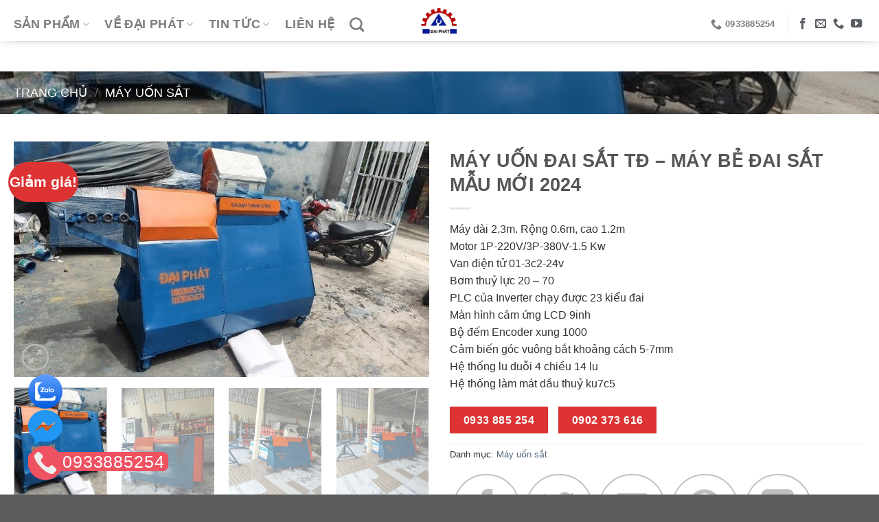

--- FILE ---
content_type: text/html; charset=UTF-8
request_url: https://maybedaidaiphat.com/may-uon-dai-sat-td-may-toc-do-thuong/
body_size: 23438
content:
<!DOCTYPE html>
<!--[if IE 9 ]> <html lang="vi" class="ie9 loading-site no-js"> <![endif]-->
<!--[if IE 8 ]> <html lang="vi" class="ie8 loading-site no-js"> <![endif]-->
<!--[if (gte IE 9)|!(IE)]><!--><html lang="vi" class="loading-site no-js"> <!--<![endif]-->
<head>
	<meta charset="UTF-8" />
	<link rel="profile" href="http://gmpg.org/xfn/11" />
	<link rel="pingback" href="https://maybedaidaiphat.com/xmlrpc.php" />

	<script>(function(html){html.className = html.className.replace(/\bno-js\b/,'js')})(document.documentElement);</script>
<title>MÁY UỐN ĐAI SẮT TĐ - MÁY BẺ ĐAI SẮT MẪU MỚI 2024 - Máy Bẻ Đai Sắt</title>
<meta name='robots' content='max-image-preview:large' />
<meta name="viewport" content="width=device-width, initial-scale=1, maximum-scale=1" />
<!-- This site is optimized with the Yoast SEO Premium plugin v11.2.1 - https://yoast.com/wordpress/plugins/seo/ -->
<link rel="canonical" href="https://maybedaidaiphat.com/may-uon-dai-sat-td-may-toc-do-thuong/" />
<meta property="og:locale" content="vi_VN" />
<meta property="og:type" content="article" />
<meta property="og:title" content="MÁY UỐN ĐAI SẮT TĐ - MÁY BẺ ĐAI SẮT MẪU MỚI 2024 - Máy Bẻ Đai Sắt" />
<meta property="og:description" content="Máy dài 2.3m. Rộng 0.6m, cao 1.2m
Motor 1P-220V/3P-380V-1.5 Kw
Van điện tử 01-3c2-24v
Bơm thuỷ lực 20 - 70
PLC của Inverter chạy được 23 kiểu đai
Màn hình cảm ứng LCD 9inh
Bộ đếm Encoder xung 1000
Cảm biến góc vuông bắt khoảng cách 5-7mm
Hệ thống lu duỗi 4 chiều 14 lu
Hệ thống làm mát dầu thuỷ ku7c5" />
<meta property="og:url" content="https://maybedaidaiphat.com/may-uon-dai-sat-td-may-toc-do-thuong/" />
<meta property="og:site_name" content="Máy Bẻ Đai Sắt" />
<meta property="article:publisher" content="https://www.facebook.com/maybedaisatdaiphat/" />
<meta property="og:image" content="https://maybedaidaiphat.com/uploads/2-13.jpg" />
<meta property="og:image:secure_url" content="https://maybedaidaiphat.com/uploads/2-13.jpg" />
<meta property="og:image:width" content="800" />
<meta property="og:image:height" content="454" />
<meta name="twitter:card" content="summary_large_image" />
<meta name="twitter:description" content="Máy dài 2.3m. Rộng 0.6m, cao 1.2m Motor 1P-220V/3P-380V-1.5 Kw Van điện tử 01-3c2-24v Bơm thuỷ lực 20 - 70 PLC của Inverter chạy được 23 kiểu đai Màn hình cảm ứng LCD 9inh Bộ đếm Encoder xung 1000 Cảm biến góc vuông bắt khoảng cách 5-7mm Hệ thống lu duỗi 4 chiều 14 lu Hệ thống làm mát dầu thuỷ ku7c5" />
<meta name="twitter:title" content="MÁY UỐN ĐAI SẮT TĐ - MÁY BẺ ĐAI SẮT MẪU MỚI 2024 - Máy Bẻ Đai Sắt" />
<meta name="twitter:image" content="https://maybedaidaiphat.com/uploads/2-13.jpg" />
<script type='application/ld+json' class='yoast-schema-graph yoast-schema-graph--main'>{"@context":"https://schema.org","@graph":[{"@type":"Organization","@id":"https://maybedaidaiphat.com/#organization","name":"C\u00f4ng Ty TNHH C\u01a1 Kh\u00ed Ch\u1ebf T\u1ea1o M\u00e1y \u0110\u1ea0I PH\u00c1T","url":"https://maybedaidaiphat.com/","sameAs":["https://www.facebook.com/maybedaisatdaiphat/","https://www.youtube.com/channel/UCbFM3Zxq0gegzatuyJsgGNQ"],"logo":{"@type":"ImageObject","@id":"https://maybedaidaiphat.com/#logo","url":"https://maybedaidaiphat.com/uploads/logo-dai-phat-512.png","width":456,"height":456,"caption":"C\u00f4ng Ty TNHH C\u01a1 Kh\u00ed Ch\u1ebf T\u1ea1o M\u00e1y \u0110\u1ea0I PH\u00c1T"},"image":{"@id":"https://maybedaidaiphat.com/#logo"}},{"@type":"WebSite","@id":"https://maybedaidaiphat.com/#website","url":"https://maybedaidaiphat.com/","name":"M\u00e1y B\u1ebb \u0110ai S\u1eaft","publisher":{"@id":"https://maybedaidaiphat.com/#organization"},"potentialAction":{"@type":"SearchAction","target":"https://maybedaidaiphat.com/?s={search_term_string}","query-input":"required name=search_term_string"}},{"@type":"WebPage","@id":"https://maybedaidaiphat.com/may-uon-dai-sat-td-may-toc-do-thuong/#webpage","url":"https://maybedaidaiphat.com/may-uon-dai-sat-td-may-toc-do-thuong/","inLanguage":"vi","name":"M\u00c1Y U\u1ed0N \u0110AI S\u1eaeT T\u0110 - M\u00c1Y B\u1eba \u0110AI S\u1eaeT M\u1eaaU M\u1edaI 2024 - M\u00e1y B\u1ebb \u0110ai S\u1eaft","isPartOf":{"@id":"https://maybedaidaiphat.com/#website"},"image":{"@type":"ImageObject","@id":"https://maybedaidaiphat.com/may-uon-dai-sat-td-may-toc-do-thuong/#primaryimage","url":"https://maybedaidaiphat.com/uploads/2-13.jpg","width":800,"height":454,"caption":"\u0110\u1ea1i Ph\u00e1t cung c\u1ea5p m\u00e1y b\u1ebb \u0111ai s\u1eaft v\u1edbi ch\u1ea5t l\u01b0\u1ee3ng cao"},"primaryImageOfPage":{"@id":"https://maybedaidaiphat.com/may-uon-dai-sat-td-may-toc-do-thuong/#primaryimage"},"datePublished":"2024-02-20T08:16:47+07:00","dateModified":"2024-12-24T03:00:26+07:00"}]}</script>
<!-- / Yoast SEO Premium plugin. -->

<link rel="alternate" type="application/rss+xml" title="Dòng thông tin Máy Bẻ Đai Sắt &raquo;" href="https://maybedaidaiphat.com/feed/" />
<link rel="alternate" type="application/rss+xml" title="Máy Bẻ Đai Sắt &raquo; Dòng bình luận" href="https://maybedaidaiphat.com/comments/feed/" />
<style id='classic-theme-styles-inline-css' type='text/css'>
/*! This file is auto-generated */
.wp-block-button__link{color:#fff;background-color:#32373c;border-radius:9999px;box-shadow:none;text-decoration:none;padding:calc(.667em + 2px) calc(1.333em + 2px);font-size:1.125em}.wp-block-file__button{background:#32373c;color:#fff;text-decoration:none}
</style>
<style id='global-styles-inline-css' type='text/css'>
body{--wp--preset--color--black: #000000;--wp--preset--color--cyan-bluish-gray: #abb8c3;--wp--preset--color--white: #ffffff;--wp--preset--color--pale-pink: #f78da7;--wp--preset--color--vivid-red: #cf2e2e;--wp--preset--color--luminous-vivid-orange: #ff6900;--wp--preset--color--luminous-vivid-amber: #fcb900;--wp--preset--color--light-green-cyan: #7bdcb5;--wp--preset--color--vivid-green-cyan: #00d084;--wp--preset--color--pale-cyan-blue: #8ed1fc;--wp--preset--color--vivid-cyan-blue: #0693e3;--wp--preset--color--vivid-purple: #9b51e0;--wp--preset--gradient--vivid-cyan-blue-to-vivid-purple: linear-gradient(135deg,rgba(6,147,227,1) 0%,rgb(155,81,224) 100%);--wp--preset--gradient--light-green-cyan-to-vivid-green-cyan: linear-gradient(135deg,rgb(122,220,180) 0%,rgb(0,208,130) 100%);--wp--preset--gradient--luminous-vivid-amber-to-luminous-vivid-orange: linear-gradient(135deg,rgba(252,185,0,1) 0%,rgba(255,105,0,1) 100%);--wp--preset--gradient--luminous-vivid-orange-to-vivid-red: linear-gradient(135deg,rgba(255,105,0,1) 0%,rgb(207,46,46) 100%);--wp--preset--gradient--very-light-gray-to-cyan-bluish-gray: linear-gradient(135deg,rgb(238,238,238) 0%,rgb(169,184,195) 100%);--wp--preset--gradient--cool-to-warm-spectrum: linear-gradient(135deg,rgb(74,234,220) 0%,rgb(151,120,209) 20%,rgb(207,42,186) 40%,rgb(238,44,130) 60%,rgb(251,105,98) 80%,rgb(254,248,76) 100%);--wp--preset--gradient--blush-light-purple: linear-gradient(135deg,rgb(255,206,236) 0%,rgb(152,150,240) 100%);--wp--preset--gradient--blush-bordeaux: linear-gradient(135deg,rgb(254,205,165) 0%,rgb(254,45,45) 50%,rgb(107,0,62) 100%);--wp--preset--gradient--luminous-dusk: linear-gradient(135deg,rgb(255,203,112) 0%,rgb(199,81,192) 50%,rgb(65,88,208) 100%);--wp--preset--gradient--pale-ocean: linear-gradient(135deg,rgb(255,245,203) 0%,rgb(182,227,212) 50%,rgb(51,167,181) 100%);--wp--preset--gradient--electric-grass: linear-gradient(135deg,rgb(202,248,128) 0%,rgb(113,206,126) 100%);--wp--preset--gradient--midnight: linear-gradient(135deg,rgb(2,3,129) 0%,rgb(40,116,252) 100%);--wp--preset--font-size--small: 13px;--wp--preset--font-size--medium: 20px;--wp--preset--font-size--large: 36px;--wp--preset--font-size--x-large: 42px;--wp--preset--font-family--inter: "Inter", sans-serif;--wp--preset--font-family--cardo: Cardo;--wp--preset--spacing--20: 0.44rem;--wp--preset--spacing--30: 0.67rem;--wp--preset--spacing--40: 1rem;--wp--preset--spacing--50: 1.5rem;--wp--preset--spacing--60: 2.25rem;--wp--preset--spacing--70: 3.38rem;--wp--preset--spacing--80: 5.06rem;--wp--preset--shadow--natural: 6px 6px 9px rgba(0, 0, 0, 0.2);--wp--preset--shadow--deep: 12px 12px 50px rgba(0, 0, 0, 0.4);--wp--preset--shadow--sharp: 6px 6px 0px rgba(0, 0, 0, 0.2);--wp--preset--shadow--outlined: 6px 6px 0px -3px rgba(255, 255, 255, 1), 6px 6px rgba(0, 0, 0, 1);--wp--preset--shadow--crisp: 6px 6px 0px rgba(0, 0, 0, 1);}:where(.is-layout-flex){gap: 0.5em;}:where(.is-layout-grid){gap: 0.5em;}body .is-layout-flex{display: flex;}body .is-layout-flex{flex-wrap: wrap;align-items: center;}body .is-layout-flex > *{margin: 0;}body .is-layout-grid{display: grid;}body .is-layout-grid > *{margin: 0;}:where(.wp-block-columns.is-layout-flex){gap: 2em;}:where(.wp-block-columns.is-layout-grid){gap: 2em;}:where(.wp-block-post-template.is-layout-flex){gap: 1.25em;}:where(.wp-block-post-template.is-layout-grid){gap: 1.25em;}.has-black-color{color: var(--wp--preset--color--black) !important;}.has-cyan-bluish-gray-color{color: var(--wp--preset--color--cyan-bluish-gray) !important;}.has-white-color{color: var(--wp--preset--color--white) !important;}.has-pale-pink-color{color: var(--wp--preset--color--pale-pink) !important;}.has-vivid-red-color{color: var(--wp--preset--color--vivid-red) !important;}.has-luminous-vivid-orange-color{color: var(--wp--preset--color--luminous-vivid-orange) !important;}.has-luminous-vivid-amber-color{color: var(--wp--preset--color--luminous-vivid-amber) !important;}.has-light-green-cyan-color{color: var(--wp--preset--color--light-green-cyan) !important;}.has-vivid-green-cyan-color{color: var(--wp--preset--color--vivid-green-cyan) !important;}.has-pale-cyan-blue-color{color: var(--wp--preset--color--pale-cyan-blue) !important;}.has-vivid-cyan-blue-color{color: var(--wp--preset--color--vivid-cyan-blue) !important;}.has-vivid-purple-color{color: var(--wp--preset--color--vivid-purple) !important;}.has-black-background-color{background-color: var(--wp--preset--color--black) !important;}.has-cyan-bluish-gray-background-color{background-color: var(--wp--preset--color--cyan-bluish-gray) !important;}.has-white-background-color{background-color: var(--wp--preset--color--white) !important;}.has-pale-pink-background-color{background-color: var(--wp--preset--color--pale-pink) !important;}.has-vivid-red-background-color{background-color: var(--wp--preset--color--vivid-red) !important;}.has-luminous-vivid-orange-background-color{background-color: var(--wp--preset--color--luminous-vivid-orange) !important;}.has-luminous-vivid-amber-background-color{background-color: var(--wp--preset--color--luminous-vivid-amber) !important;}.has-light-green-cyan-background-color{background-color: var(--wp--preset--color--light-green-cyan) !important;}.has-vivid-green-cyan-background-color{background-color: var(--wp--preset--color--vivid-green-cyan) !important;}.has-pale-cyan-blue-background-color{background-color: var(--wp--preset--color--pale-cyan-blue) !important;}.has-vivid-cyan-blue-background-color{background-color: var(--wp--preset--color--vivid-cyan-blue) !important;}.has-vivid-purple-background-color{background-color: var(--wp--preset--color--vivid-purple) !important;}.has-black-border-color{border-color: var(--wp--preset--color--black) !important;}.has-cyan-bluish-gray-border-color{border-color: var(--wp--preset--color--cyan-bluish-gray) !important;}.has-white-border-color{border-color: var(--wp--preset--color--white) !important;}.has-pale-pink-border-color{border-color: var(--wp--preset--color--pale-pink) !important;}.has-vivid-red-border-color{border-color: var(--wp--preset--color--vivid-red) !important;}.has-luminous-vivid-orange-border-color{border-color: var(--wp--preset--color--luminous-vivid-orange) !important;}.has-luminous-vivid-amber-border-color{border-color: var(--wp--preset--color--luminous-vivid-amber) !important;}.has-light-green-cyan-border-color{border-color: var(--wp--preset--color--light-green-cyan) !important;}.has-vivid-green-cyan-border-color{border-color: var(--wp--preset--color--vivid-green-cyan) !important;}.has-pale-cyan-blue-border-color{border-color: var(--wp--preset--color--pale-cyan-blue) !important;}.has-vivid-cyan-blue-border-color{border-color: var(--wp--preset--color--vivid-cyan-blue) !important;}.has-vivid-purple-border-color{border-color: var(--wp--preset--color--vivid-purple) !important;}.has-vivid-cyan-blue-to-vivid-purple-gradient-background{background: var(--wp--preset--gradient--vivid-cyan-blue-to-vivid-purple) !important;}.has-light-green-cyan-to-vivid-green-cyan-gradient-background{background: var(--wp--preset--gradient--light-green-cyan-to-vivid-green-cyan) !important;}.has-luminous-vivid-amber-to-luminous-vivid-orange-gradient-background{background: var(--wp--preset--gradient--luminous-vivid-amber-to-luminous-vivid-orange) !important;}.has-luminous-vivid-orange-to-vivid-red-gradient-background{background: var(--wp--preset--gradient--luminous-vivid-orange-to-vivid-red) !important;}.has-very-light-gray-to-cyan-bluish-gray-gradient-background{background: var(--wp--preset--gradient--very-light-gray-to-cyan-bluish-gray) !important;}.has-cool-to-warm-spectrum-gradient-background{background: var(--wp--preset--gradient--cool-to-warm-spectrum) !important;}.has-blush-light-purple-gradient-background{background: var(--wp--preset--gradient--blush-light-purple) !important;}.has-blush-bordeaux-gradient-background{background: var(--wp--preset--gradient--blush-bordeaux) !important;}.has-luminous-dusk-gradient-background{background: var(--wp--preset--gradient--luminous-dusk) !important;}.has-pale-ocean-gradient-background{background: var(--wp--preset--gradient--pale-ocean) !important;}.has-electric-grass-gradient-background{background: var(--wp--preset--gradient--electric-grass) !important;}.has-midnight-gradient-background{background: var(--wp--preset--gradient--midnight) !important;}.has-small-font-size{font-size: var(--wp--preset--font-size--small) !important;}.has-medium-font-size{font-size: var(--wp--preset--font-size--medium) !important;}.has-large-font-size{font-size: var(--wp--preset--font-size--large) !important;}.has-x-large-font-size{font-size: var(--wp--preset--font-size--x-large) !important;}
.wp-block-navigation a:where(:not(.wp-element-button)){color: inherit;}
:where(.wp-block-post-template.is-layout-flex){gap: 1.25em;}:where(.wp-block-post-template.is-layout-grid){gap: 1.25em;}
:where(.wp-block-columns.is-layout-flex){gap: 2em;}:where(.wp-block-columns.is-layout-grid){gap: 2em;}
.wp-block-pullquote{font-size: 1.5em;line-height: 1.6;}
</style>
<link rel='stylesheet' id='contact-form-7-css' href='https://maybedaidaiphat.com/front/plugins/contact-form-7/includes/css/styles.css?ver=5.9.8' type='text/css' media='all' />
<link rel='stylesheet' id='photoswipe-css' href='https://maybedaidaiphat.com/front/plugins/woocommerce/assets/css/photoswipe/photoswipe.min.css?ver=9.4.4' type='text/css' media='all' />
<link rel='stylesheet' id='photoswipe-default-skin-css' href='https://maybedaidaiphat.com/front/plugins/woocommerce/assets/css/photoswipe/default-skin/default-skin.min.css?ver=9.4.4' type='text/css' media='all' />
<style id='woocommerce-inline-inline-css' type='text/css'>
.woocommerce form .form-row .required { visibility: visible; }
</style>
<link rel='stylesheet' id='flatsome-icons-css' href='https://maybedaidaiphat.com/front/themes/pt/assets/css/fl-icons.css?ver=3.12' type='text/css' media='all' />
<link rel='stylesheet' id='flatsome-main-css' href='https://maybedaidaiphat.com/front/themes/pt/assets/css/pt.css?ver=3.12.2' type='text/css' media='all' />
<link rel='stylesheet' id='flatsome-shop-css' href='https://maybedaidaiphat.com/front/themes/pt/assets/css/pt-shop.css?ver=3.12.2' type='text/css' media='all' />
<link rel='stylesheet' id='flatsome-style-css' href='https://maybedaidaiphat.com/front/themes/pt-child/style.css?ver=3.0' type='text/css' media='all' />
<script type="text/javascript" src="https://maybedaidaiphat.com/wp-includes/js/jquery/jquery.min.js?ver=3.7.1" id="jquery-core-js"></script>
<script type="text/javascript" src="https://maybedaidaiphat.com/front/plugins/woocommerce/assets/js/jquery-blockui/jquery.blockUI.min.js?ver=2.7.0-wc.9.4.4" id="jquery-blockui-js" defer="defer" data-wp-strategy="defer"></script>
<script type="text/javascript" id="wc-add-to-cart-js-extra">
/* <![CDATA[ */
var wc_add_to_cart_params = {"ajax_url":"\/wp-admin\/admin-ajax.php","wc_ajax_url":"\/?wc-ajax=%%endpoint%%","i18n_view_cart":"Xem gi\u1ecf h\u00e0ng","cart_url":"https:\/\/maybedaidaiphat.com","is_cart":"","cart_redirect_after_add":"no"};
/* ]]> */
</script>
<script type="text/javascript" src="https://maybedaidaiphat.com/front/plugins/woocommerce/assets/js/frontend/add-to-cart.min.js?ver=9.4.4" id="wc-add-to-cart-js" defer="defer" data-wp-strategy="defer"></script>
<script type="text/javascript" src="https://maybedaidaiphat.com/front/plugins/woocommerce/assets/js/photoswipe/photoswipe.min.js?ver=4.1.1-wc.9.4.4" id="photoswipe-js" defer="defer" data-wp-strategy="defer"></script>
<script type="text/javascript" src="https://maybedaidaiphat.com/front/plugins/woocommerce/assets/js/photoswipe/photoswipe-ui-default.min.js?ver=4.1.1-wc.9.4.4" id="photoswipe-ui-default-js" defer="defer" data-wp-strategy="defer"></script>
<script type="text/javascript" id="wc-single-product-js-extra">
/* <![CDATA[ */
var wc_single_product_params = {"i18n_required_rating_text":"Vui l\u00f2ng ch\u1ecdn m\u1ed9t m\u1ee9c \u0111\u00e1nh gi\u00e1","review_rating_required":"yes","flexslider":{"rtl":false,"animation":"slide","smoothHeight":true,"directionNav":false,"controlNav":"thumbnails","slideshow":false,"animationSpeed":500,"animationLoop":false,"allowOneSlide":false},"zoom_enabled":"","zoom_options":[],"photoswipe_enabled":"1","photoswipe_options":{"shareEl":false,"closeOnScroll":false,"history":false,"hideAnimationDuration":0,"showAnimationDuration":0},"flexslider_enabled":""};
/* ]]> */
</script>
<script type="text/javascript" src="https://maybedaidaiphat.com/front/plugins/woocommerce/assets/js/frontend/single-product.min.js?ver=9.4.4" id="wc-single-product-js" defer="defer" data-wp-strategy="defer"></script>
<script type="text/javascript" src="https://maybedaidaiphat.com/front/plugins/woocommerce/assets/js/js-cookie/js.cookie.min.js?ver=2.1.4-wc.9.4.4" id="js-cookie-js" defer="defer" data-wp-strategy="defer"></script>
<script type="text/javascript" id="woocommerce-js-extra">
/* <![CDATA[ */
var woocommerce_params = {"ajax_url":"\/wp-admin\/admin-ajax.php","wc_ajax_url":"\/?wc-ajax=%%endpoint%%"};
/* ]]> */
</script>
<script type="text/javascript" src="https://maybedaidaiphat.com/front/plugins/woocommerce/assets/js/frontend/woocommerce.min.js?ver=9.4.4" id="woocommerce-js" defer="defer" data-wp-strategy="defer"></script>
<link rel="https://api.w.org/" href="https://maybedaidaiphat.com/wp-json/" /><link rel="alternate" type="application/json" href="https://maybedaidaiphat.com/wp-json/wp/v2/product/1471" /><link rel="EditURI" type="application/rsd+xml" title="RSD" href="https://maybedaidaiphat.com/xmlrpc.php?rsd" />
<meta name="generator" content="WordPress 6.5.7" />
<meta name="generator" content="WooCommerce 9.4.4" />
<link rel='shortlink' href='https://maybedaidaiphat.com/?p=1471' />
<link rel="alternate" type="application/json+oembed" href="https://maybedaidaiphat.com/wp-json/oembed/1.0/embed?url=https%3A%2F%2Fmaybedaidaiphat.com%2Fmay-uon-dai-sat-td-may-toc-do-thuong%2F" />
<link rel="alternate" type="text/xml+oembed" href="https://maybedaidaiphat.com/wp-json/oembed/1.0/embed?url=https%3A%2F%2Fmaybedaidaiphat.com%2Fmay-uon-dai-sat-td-may-toc-do-thuong%2F&#038;format=xml" />
<!--[if IE]><link rel="stylesheet" type="text/css" href="https://maybedaidaiphat.com/front/themes/pt/assets/css/ie-fallback.css"><script src="//cdnjs.cloudflare.com/ajax/libs/html5shiv/3.6.1/html5shiv.js"></script><script>var head = document.getElementsByTagName('head')[0],style = document.createElement('style');style.type = 'text/css';style.styleSheet.cssText = ':before,:after{content:none !important';head.appendChild(style);setTimeout(function(){head.removeChild(style);}, 0);</script><script src="https://maybedaidaiphat.com/front/themes/pt/assets/libs/ie-flexibility.js"></script><![endif]--><!-- Global site tag (gtag.js) - Google Analytics -->
<script async src="https://www.googletagmanager.com/gtag/js?id=UA-2962157-67"></script>
<script>
  window.dataLayer = window.dataLayer || [];
  function gtag(){dataLayer.push(arguments);}
  gtag('js', new Date());

  gtag('config', 'UA-2962157-67');
</script>

<!-- Google Tag Manager -->
<script>(function(w,d,s,l,i){w[l]=w[l]||[];w[l].push({'gtm.start':
new Date().getTime(),event:'gtm.js'});var f=d.getElementsByTagName(s)[0],
j=d.createElement(s),dl=l!='dataLayer'?'&l='+l:'';j.async=true;j.src=
'https://www.googletagmanager.com/gtm.js?id='+i+dl;f.parentNode.insertBefore(j,f);
})(window,document,'script','dataLayer','GTM-KCPVG26');</script>
<!-- End Google Tag Manager -->	<noscript><style>.woocommerce-product-gallery{ opacity: 1 !important; }</style></noscript>
	<style id='wp-fonts-local' type='text/css'>
@font-face{font-family:Inter;font-style:normal;font-weight:300 900;font-display:fallback;src:url('https://maybedaidaiphat.com/front/plugins/woocommerce/assets/fonts/Inter-VariableFont_slnt,wght.woff2') format('woff2');font-stretch:normal;}
@font-face{font-family:Cardo;font-style:normal;font-weight:400;font-display:fallback;src:url('https://maybedaidaiphat.com/front/plugins/woocommerce/assets/fonts/cardo_normal_400.woff2') format('woff2');}
</style>
<link rel="icon" href="https://maybedaidaiphat.com/uploads/cropped-logo-dai-phat-512-1-32x32.png" sizes="32x32" />
<link rel="icon" href="https://maybedaidaiphat.com/uploads/cropped-logo-dai-phat-512-1-192x192.png" sizes="192x192" />
<link rel="apple-touch-icon" href="https://maybedaidaiphat.com/uploads/cropped-logo-dai-phat-512-1-180x180.png" />
<meta name="msapplication-TileImage" content="https://maybedaidaiphat.com/uploads/cropped-logo-dai-phat-512-1-270x270.png" />
<style id="custom-css" type="text/css">:root {--primary-color: #1e73be;}.full-width .ubermenu-nav, .container, .row{max-width: 1270px}.row.row-collapse{max-width: 1240px}.row.row-small{max-width: 1262.5px}.row.row-large{max-width: 1300px}body.framed, body.framed header, body.framed .header-wrapper, body.boxed, body.boxed header, body.boxed .header-wrapper, body.boxed .is-sticky-section{ max-width: 1300px}.header-main{height: 74px}#logo img{max-height: 74px}#logo{width:93px;}#logo img{padding:4px 0;}#logo a{max-width:90px;}.header-bottom{min-height: 10px}.header-top{min-height: 30px}.transparent .header-main{height: 265px}.transparent #logo img{max-height: 265px}.has-transparent + .page-title:first-of-type,.has-transparent + #main > .page-title,.has-transparent + #main > div > .page-title,.has-transparent + #main .page-header-wrapper:first-of-type .page-title{padding-top: 295px;}.header.show-on-scroll,.stuck .header-main{height:60px!important}.stuck #logo img{max-height: 60px!important}.header-bg-color, .header-wrapper {background-color: rgba(255,255,255,0.9)}.header-bottom {background-color: #f1f1f1}.header-main .nav > li > a{line-height: 16px }.stuck .header-main .nav > li > a{line-height: 50px }@media (max-width: 549px) {.header-main{height: 50px}#logo img{max-height: 50px}}.nav-dropdown-has-arrow li.has-dropdown:before{border-bottom-color: #dd3333;}.nav .nav-dropdown{border-color: #dd3333 }.nav-dropdown{font-size:100%}.header-top{background-color:#dd3333!important;}/* Color */.accordion-title.active, .has-icon-bg .icon .icon-inner,.logo a, .primary.is-underline, .primary.is-link, .badge-outline .badge-inner, .nav-outline > li.active> a,.nav-outline >li.active > a, .cart-icon strong,[data-color='primary'], .is-outline.primary{color: #1e73be;}/* Color !important */[data-text-color="primary"]{color: #1e73be!important;}/* Background Color */[data-text-bg="primary"]{background-color: #1e73be;}/* Background */.scroll-to-bullets a,.featured-title, .label-new.menu-item > a:after, .nav-pagination > li > .current,.nav-pagination > li > span:hover,.nav-pagination > li > a:hover,.has-hover:hover .badge-outline .badge-inner,button[type="submit"], .button.wc-forward:not(.checkout):not(.checkout-button), .button.submit-button, .button.primary:not(.is-outline),.featured-table .title,.is-outline:hover, .has-icon:hover .icon-label,.nav-dropdown-bold .nav-column li > a:hover, .nav-dropdown.nav-dropdown-bold > li > a:hover, .nav-dropdown-bold.dark .nav-column li > a:hover, .nav-dropdown.nav-dropdown-bold.dark > li > a:hover, .is-outline:hover, .tagcloud a:hover,.grid-tools a, input[type='submit']:not(.is-form), .box-badge:hover .box-text, input.button.alt,.nav-box > li > a:hover,.nav-box > li.active > a,.nav-pills > li.active > a ,.current-dropdown .cart-icon strong, .cart-icon:hover strong, .nav-line-bottom > li > a:before, .nav-line-grow > li > a:before, .nav-line > li > a:before,.banner, .header-top, .slider-nav-circle .flickity-prev-next-button:hover svg, .slider-nav-circle .flickity-prev-next-button:hover .arrow, .primary.is-outline:hover, .button.primary:not(.is-outline), input[type='submit'].primary, input[type='submit'].primary, input[type='reset'].button, input[type='button'].primary, .badge-inner{background-color: #1e73be;}/* Border */.nav-vertical.nav-tabs > li.active > a,.scroll-to-bullets a.active,.nav-pagination > li > .current,.nav-pagination > li > span:hover,.nav-pagination > li > a:hover,.has-hover:hover .badge-outline .badge-inner,.accordion-title.active,.featured-table,.is-outline:hover, .tagcloud a:hover,blockquote, .has-border, .cart-icon strong:after,.cart-icon strong,.blockUI:before, .processing:before,.loading-spin, .slider-nav-circle .flickity-prev-next-button:hover svg, .slider-nav-circle .flickity-prev-next-button:hover .arrow, .primary.is-outline:hover{border-color: #1e73be}.nav-tabs > li.active > a{border-top-color: #1e73be}.widget_shopping_cart_content .blockUI.blockOverlay:before { border-left-color: #1e73be }.woocommerce-checkout-review-order .blockUI.blockOverlay:before { border-left-color: #1e73be }/* Fill */.slider .flickity-prev-next-button:hover svg,.slider .flickity-prev-next-button:hover .arrow{fill: #1e73be;}/* Background Color */[data-icon-label]:after, .secondary.is-underline:hover,.secondary.is-outline:hover,.icon-label,.button.secondary:not(.is-outline),.button.alt:not(.is-outline), .badge-inner.on-sale, .button.checkout, .single_add_to_cart_button, .current .breadcrumb-step{ background-color:#dd3333; }[data-text-bg="secondary"]{background-color: #dd3333;}/* Color */.secondary.is-underline,.secondary.is-link, .secondary.is-outline,.stars a.active, .star-rating:before, .woocommerce-page .star-rating:before,.star-rating span:before, .color-secondary{color: #dd3333}/* Color !important */[data-text-color="secondary"]{color: #dd3333!important;}/* Border */.secondary.is-outline:hover{border-color:#dd3333}body{font-size: 100%;}@media screen and (max-width: 549px){body{font-size: 100%;}}body{font-family:"Open Sans", sans-serif}body{font-weight: 0}body{color: #333333}.nav > li > a {font-family:"Play", sans-serif;}.mobile-sidebar-levels-2 .nav > li > ul > li > a {font-family:"Play", sans-serif;}.nav > li > a {font-weight: 0;}.mobile-sidebar-levels-2 .nav > li > ul > li > a {font-weight: 0;}h1,h2,h3,h4,h5,h6,.heading-font, .off-canvas-center .nav-sidebar.nav-vertical > li > a{font-family: "Play", sans-serif;}h1,h2,h3,h4,h5,h6,.heading-font,.banner h1,.banner h2{font-weight: 0;}.alt-font{font-family: "Play", sans-serif;}.alt-font{font-weight: 0!important;}a{color: #4e657b;}a:hover{color: #dd3333;}.tagcloud a:hover{border-color: #dd3333;background-color: #dd3333;}input[type='submit'], input[type="button"], button:not(.icon), .button:not(.icon){border-radius: 8!important}.shop-page-title.featured-title .title-bg{ background-image: url(https://maybedaidaiphat.com/uploads/2-13.jpg)!important;}@media screen and (min-width: 550px){.products .box-vertical .box-image{min-width: 247px!important;width: 247px!important;}}.footer-2{background-color: #1e73be}/* Custom CSS */.box-badge .box-text {background-color: rgba(255,255,255,0.5);}.footer {padding: 20px 0 0;}.nav-size-medium > li > a{font-size: 16px !important; font-weight: 300;}.footer-widgets #menu-chinhsach, .footer-widgets .textwidget{font-size: 90%;}.social-icons {color: #595d64;font-size: 40px; font-weight: 300; }.float-contact {position: fixed;bottom: 5px;left: 5px;z-index: 99999;font-size: 30px;font-weight: 400;text-transform: none;}.chat-zalo {*background: #8eb22b;*color: white;display: block;line-height: 1.4em;min-height: 1.5em;margin-bottom: 0;}.chat-face {*background: #125c9e;color: #006AFF;display: block;line-height: 1.4em;min-height: 1.5em;margin-bottom: 0;}.float-contact .hotline {display: block;line-height: 1.4em;min-height: 1.5em;margin-bottom: 15px;background-color: }.chat-zalo a {color: #8eb22b*color: white;}.chat-face a{color:#125c9e;} .hotline a{color: #FFF;background: #ef5261; font-size: 25px;font-weight: 300;padding-right: 5px; border-radius: 8px;}@media (max-width: 549px){.float-contact{*display:none}}.entry-content {padding-top: 0;padding-bottom: 0.5em;}.label-new.menu-item > a:after{content:"New";}.label-hot.menu-item > a:after{content:"Hot";}.label-sale.menu-item > a:after{content:"Sale";}.label-popular.menu-item > a:after{content:"Popular";}</style></head>

<body class="product-template-default single single-product postid-1471 theme-pt woocommerce woocommerce-page woocommerce-no-js box-shadow lightbox nav-dropdown-has-arrow catalog-mode no-prices">


<a class="skip-link screen-reader-text" href="#main">Skip to content</a>

<div id="wrapper">

	
	<header id="header" class="header has-sticky sticky-shrink">
		<div class="header-wrapper">
			<div id="top-bar" class="header-top hide-for-sticky nav-dark flex-has-center">
    <div class="flex-row container">
      <div class="flex-col hide-for-medium flex-left">
          <ul class="nav nav-left medium-nav-center nav-small  nav-divided">
              <li class="html custom html_topbar_left">VPĐD: Cổng B KCN Băc Thăng Long, Huyện Đông Anh, Hà Nội</li>          </ul>
      </div>

      <div class="flex-col hide-for-medium flex-center">
          <ul class="nav nav-center nav-small  nav-divided">
              <li class="html custom html_top_right_text"><strong class="uppercase">CÔNG TY TNHH CƠ KHÍ CHẾ TẠO MÁY ĐẠI PHÁT</strong></li>          </ul>
      </div>

      <div class="flex-col hide-for-medium flex-right">
         <ul class="nav top-bar-nav nav-right nav-small  nav-divided">
              <li class="html custom html_topbar_right">Xưởng SX: C1A/50 ấp 3A, Võ Văn Vân, Vĩnh Lộc B, Bình Chánh, TP.HCM</li>          </ul>
      </div>

            <div class="flex-col show-for-medium flex-grow">
          <ul class="nav nav-center nav-small mobile-nav  nav-divided">
              <li class="html custom html_top_right_text"><strong class="uppercase">CÔNG TY TNHH CƠ KHÍ CHẾ TẠO MÁY ĐẠI PHÁT</strong></li>          </ul>
      </div>
      
    </div>
</div>
<div id="masthead" class="header-main show-logo-center">
      <div class="header-inner flex-row container logo-center medium-logo-center" role="navigation">

          <!-- Logo -->
          <div id="logo" class="flex-col logo">
            <!-- Header logo -->
<a href="https://maybedaidaiphat.com/" title="Máy Bẻ Đai Sắt - CÔNG TY CƠ KHÍ CHẾ TẠO MÁY ĐẠI PHÁT" rel="home">
    <img width="93" height="74" src="https://maybedaidaiphat.com/uploads/cropped-logo-dai-phat-512.png" class="header_logo header-logo" alt="Máy Bẻ Đai Sắt"/><img  width="93" height="74" src="https://maybedaidaiphat.com/uploads/cropped-logo-dai-phat-512.png" class="header-logo-dark" alt="Máy Bẻ Đai Sắt"/></a>
          </div>

          <!-- Mobile Left Elements -->
          <div class="flex-col show-for-medium flex-left">
            <ul class="mobile-nav nav nav-left ">
              <li class="nav-icon has-icon">
  		<a href="#" data-open="#main-menu" data-pos="left" data-bg="main-menu-overlay" data-color="" class="is-small" aria-label="Menu" aria-controls="main-menu" aria-expanded="false">
		
		  <i class="icon-menu" ></i>
		  		</a>
	</li><li class="header-search header-search-dropdown has-icon has-dropdown menu-item-has-children">
		<a href="#" aria-label="Tìm kiếm" class="is-small"><i class="icon-search" ></i></a>
		<ul class="nav-dropdown nav-dropdown-bold">
	 	<li class="header-search-form search-form html relative has-icon">
	<div class="header-search-form-wrapper">
		<div class="searchform-wrapper ux-search-box relative is-normal"><form role="search" method="get" class="searchform" action="https://maybedaidaiphat.com/">
	<div class="flex-row relative">
						<div class="flex-col flex-grow">
			<label class="screen-reader-text" for="woocommerce-product-search-field-0">Tìm kiếm:</label>
			<input type="search" id="woocommerce-product-search-field-0" class="search-field mb-0" placeholder="Tìm kiếm&hellip;" value="" name="s" />
			<input type="hidden" name="post_type" value="product" />
					</div>
		<div class="flex-col">
			<button type="submit" value="Tìm kiếm" class="ux-search-submit submit-button secondary button icon mb-0">
				<i class="icon-search" ></i>			</button>
		</div>
	</div>
	<div class="live-search-results text-left z-top"></div>
</form>
</div>	</div>
</li>	</ul>
</li>
            </ul>
          </div>

          <!-- Left Elements -->
          <div class="flex-col hide-for-medium flex-left
            ">
            <ul class="header-nav header-nav-main nav nav-left  nav-size-xlarge nav-spacing-large nav-uppercase" >
              <li id="menu-item-13" class="menu-item menu-item-type-post_type menu-item-object-page menu-item-has-children current_page_parent menu-item-13 has-dropdown"><a href="https://maybedaidaiphat.com/may-be-dai/" class="nav-top-link">Sản Phẩm<i class="icon-angle-down" ></i></a>
<ul class="sub-menu nav-dropdown nav-dropdown-bold">
	<li id="menu-item-15" class="menu-item menu-item-type-taxonomy menu-item-object-product_cat menu-item-15"><a href="https://maybedaidaiphat.com/san-pham/may-be-dai-sat/">Máy bẻ đai sắt</a></li>
	<li id="menu-item-14" class="menu-item menu-item-type-taxonomy menu-item-object-product_cat menu-item-14"><a href="https://maybedaidaiphat.com/san-pham/may-be-dai-lo-xo/">Máy bẻ đai lò xo</a></li>
	<li id="menu-item-16" class="menu-item menu-item-type-taxonomy menu-item-object-product_cat menu-item-16"><a href="https://maybedaidaiphat.com/san-pham/may-cat-sat-thuy-luc/">Máy cắt sắt thủy lực</a></li>
	<li id="menu-item-17" class="menu-item menu-item-type-taxonomy menu-item-object-product_cat menu-item-17"><a href="https://maybedaidaiphat.com/san-pham/may-ep-thuy-luc/">Máy ép thủy lực</a></li>
	<li id="menu-item-18" class="menu-item menu-item-type-taxonomy menu-item-object-product_cat menu-item-18"><a href="https://maybedaidaiphat.com/san-pham/may-nan-duoi-sat/">Máy nắn &#8211; duỗi sắt</a></li>
	<li id="menu-item-19" class="menu-item menu-item-type-taxonomy menu-item-object-product_cat menu-item-19"><a href="https://maybedaidaiphat.com/san-pham/may-uon-ong/">Máy uốn ống</a></li>
	<li id="menu-item-20" class="menu-item menu-item-type-taxonomy menu-item-object-product_cat current-product-ancestor current-menu-parent current-product-parent menu-item-20 active"><a href="https://maybedaidaiphat.com/san-pham/may-uon-sat/">Máy uốn sắt</a></li>
</ul>
</li>
<li id="menu-item-42" class="menu-item menu-item-type-post_type menu-item-object-page menu-item-has-children menu-item-42 has-dropdown"><a href="https://maybedaidaiphat.com/ve-dai-phat/" class="nav-top-link">Về Đại Phát<i class="icon-angle-down" ></i></a>
<ul class="sub-menu nav-dropdown nav-dropdown-bold">
	<li id="menu-item-43" class="menu-item menu-item-type-post_type menu-item-object-page menu-item-43"><a href="https://maybedaidaiphat.com/ve-dai-phat/">Giới thiệu</a></li>
	<li id="menu-item-50" class="menu-item menu-item-type-post_type menu-item-object-page menu-item-50"><a href="https://maybedaidaiphat.com/phuong-thuc-mua-hang/">Phương thức mua hàng</a></li>
</ul>
</li>
<li id="menu-item-85" class="menu-item menu-item-type-post_type menu-item-object-page menu-item-has-children menu-item-85 has-dropdown"><a href="https://maybedaidaiphat.com/tin-tuc-may-be-dai/" class="nav-top-link">Tin tức<i class="icon-angle-down" ></i></a>
<ul class="sub-menu nav-dropdown nav-dropdown-bold">
	<li id="menu-item-87" class="menu-item menu-item-type-taxonomy menu-item-object-category menu-item-87"><a href="https://maybedaidaiphat.com/tin-dai-phat/">Tin Đại Phát</a></li>
	<li id="menu-item-86" class="menu-item menu-item-type-taxonomy menu-item-object-category menu-item-86"><a href="https://maybedaidaiphat.com/thong-tin-nghanh/">Thông tin nghành</a></li>
</ul>
</li>
<li id="menu-item-51" class="menu-item menu-item-type-post_type menu-item-object-page menu-item-51"><a href="https://maybedaidaiphat.com/lien-he/" class="nav-top-link">Liên hệ</a></li>
<li class="header-search header-search-dropdown has-icon has-dropdown menu-item-has-children">
		<a href="#" aria-label="Tìm kiếm" class="is-small"><i class="icon-search" ></i></a>
		<ul class="nav-dropdown nav-dropdown-bold">
	 	<li class="header-search-form search-form html relative has-icon">
	<div class="header-search-form-wrapper">
		<div class="searchform-wrapper ux-search-box relative is-normal"><form role="search" method="get" class="searchform" action="https://maybedaidaiphat.com/">
	<div class="flex-row relative">
						<div class="flex-col flex-grow">
			<label class="screen-reader-text" for="woocommerce-product-search-field-1">Tìm kiếm:</label>
			<input type="search" id="woocommerce-product-search-field-1" class="search-field mb-0" placeholder="Tìm kiếm&hellip;" value="" name="s" />
			<input type="hidden" name="post_type" value="product" />
					</div>
		<div class="flex-col">
			<button type="submit" value="Tìm kiếm" class="ux-search-submit submit-button secondary button icon mb-0">
				<i class="icon-search" ></i>			</button>
		</div>
	</div>
	<div class="live-search-results text-left z-top"></div>
</form>
</div>	</div>
</li>	</ul>
</li>
            </ul>
          </div>

          <!-- Right Elements -->
          <div class="flex-col hide-for-medium flex-right">
            <ul class="header-nav header-nav-main nav nav-right  nav-size-xlarge nav-spacing-large nav-uppercase">
              <li class="header-contact-wrapper">
		<ul id="header-contact" class="nav nav-divided nav-uppercase header-contact">
		
					
			
						<li class="">
			  <a href="tel:0933885254" class="tooltip" title="0933885254">
			     <i class="icon-phone" style="font-size:16px;"></i>			      <span>0933885254</span>
			  </a>
			</li>
				</ul>
</li><li class="header-divider"></li><li class="html header-social-icons ml-0">
	<div class="social-icons follow-icons" ><a href="https://www.facebook.com/maybedaisatdaiphat" target="_blank" data-label="Facebook"  rel="noopener noreferrer nofollow" class="icon plain facebook tooltip" title="Follow on Facebook"><i class="icon-facebook" ></i></a><a href="mailto:mayxaydungdaiphat@gmail.com" data-label="E-mail"  rel="nofollow" class="icon plain  email tooltip" title="Send us an email"><i class="icon-envelop" ></i></a><a href="tel:0933885254" target="_blank"  data-label="Phone"  rel="noopener noreferrer nofollow" class="icon plain  phone tooltip" title="Call us"><i class="icon-phone" ></i></a><a href="https://www.youtube.com/channel/UCbFM3Zxq0gegzatuyJsgGNQ" target="_blank" rel="noopener noreferrer nofollow" data-label="YouTube" class="icon plain  youtube tooltip" title="Follow on YouTube"><i class="icon-youtube" ></i></a></div></li>            </ul>
          </div>

          <!-- Mobile Right Elements -->
          <div class="flex-col show-for-medium flex-right">
            <ul class="mobile-nav nav nav-right ">
              <li class="html header-social-icons ml-0">
	<div class="social-icons follow-icons" ><a href="https://www.facebook.com/maybedaisatdaiphat" target="_blank" data-label="Facebook"  rel="noopener noreferrer nofollow" class="icon plain facebook tooltip" title="Follow on Facebook"><i class="icon-facebook" ></i></a><a href="mailto:mayxaydungdaiphat@gmail.com" data-label="E-mail"  rel="nofollow" class="icon plain  email tooltip" title="Send us an email"><i class="icon-envelop" ></i></a><a href="tel:0933885254" target="_blank"  data-label="Phone"  rel="noopener noreferrer nofollow" class="icon plain  phone tooltip" title="Call us"><i class="icon-phone" ></i></a><a href="https://www.youtube.com/channel/UCbFM3Zxq0gegzatuyJsgGNQ" target="_blank" rel="noopener noreferrer nofollow" data-label="YouTube" class="icon plain  youtube tooltip" title="Follow on YouTube"><i class="icon-youtube" ></i></a></div></li>            </ul>
          </div>

      </div>
     
            <div class="container"><div class="top-divider full-width"></div></div>
      </div>
<div class="header-bg-container fill"><div class="header-bg-image fill"></div><div class="header-bg-color fill"></div></div>		</div>
	</header>

	<div class="shop-page-title product-page-title dark  page-title featured-title ">
	
	<div class="page-title-bg fill">
		<div class="title-bg fill bg-fill" data-parallax-fade="true" data-parallax="-2" data-parallax-background data-parallax-container=".page-title"></div>
		<div class="title-overlay fill"></div>
	</div>
	
	<div class="page-title-inner flex-row  medium-flex-wrap container">
	  <div class="flex-col flex-grow medium-text-center">
	  		<div class="is-large">
	<nav class="woocommerce-breadcrumb breadcrumbs uppercase"><a href="https://maybedaidaiphat.com">Trang chủ</a> <span class="divider">&#47;</span> <a href="https://maybedaidaiphat.com/san-pham/may-uon-sat/">Máy uốn sắt</a></nav></div>
	  </div>
	  
	   <div class="flex-col nav-right medium-text-center">
		   		   </div>
	</div>
</div>

	<main id="main" class="">

	<div class="shop-container">
		
			<div class="container">
	<div class="woocommerce-notices-wrapper"></div></div>
<div id="product-1471" class="product type-product post-1471 status-publish first instock product_cat-may-uon-sat has-post-thumbnail sale shipping-taxable product-type-simple">
	<div class="product-container">
  <div class="product-main">
    <div class="row content-row mb-0">

    	<div class="product-gallery large-6 col">
    	
<div class="product-images relative mb-half has-hover woocommerce-product-gallery woocommerce-product-gallery--with-images woocommerce-product-gallery--columns-4 images" data-columns="4">

  <div class="badge-container is-larger absolute left top z-1">
		<div class="callout badge badge-circle"><div class="badge-inner secondary on-sale"><span class="onsale">Giảm giá!</span></div></div>
</div>
  <div class="image-tools absolute top show-on-hover right z-3">
      </div>

  <figure class="woocommerce-product-gallery__wrapper product-gallery-slider slider slider-nav-small mb-half"
        data-flickity-options='{
                "cellAlign": "center",
                "wrapAround": true,
                "autoPlay": false,
                "prevNextButtons":true,
                "adaptiveHeight": true,
                "imagesLoaded": true,
                "lazyLoad": 1,
                "dragThreshold" : 15,
                "pageDots": false,
                "rightToLeft": false       }'>
    <div data-thumb="https://maybedaidaiphat.com/uploads/2-13-100x100.jpg" class="woocommerce-product-gallery__image slide first"><a href="https://maybedaidaiphat.com/uploads/2-13.jpg"><img width="510" height="289" src="https://maybedaidaiphat.com/uploads/2-13-510x289.jpg" class="wp-post-image skip-lazy" alt="Đại Phát cung cấp máy bẻ đai sắt với chất lượng cao" title="Đại Phát cung cấp máy bẻ đai sắt với chất lượng cao" data-caption="Đại Phát cung cấp máy bẻ đai sắt với chất lượng cao" data-src="https://maybedaidaiphat.com/uploads/2-13.jpg" data-large_image="https://maybedaidaiphat.com/uploads/2-13.jpg" data-large_image_width="800" data-large_image_height="454" decoding="async" fetchpriority="high" srcset="https://maybedaidaiphat.com/uploads/2-13-510x289.jpg 510w, https://maybedaidaiphat.com/uploads/2-13-300x170.jpg 300w, https://maybedaidaiphat.com/uploads/2-13-768x436.jpg 768w, https://maybedaidaiphat.com/uploads/2-13.jpg 800w" sizes="(max-width: 510px) 100vw, 510px" /></a></div><div data-thumb="https://maybedaidaiphat.com/uploads/3EA3D88E-3D49-47F1-9797-CDFC0459FFF2-100x100.jpg" class="woocommerce-product-gallery__image slide"><a href="https://maybedaidaiphat.com/uploads/3EA3D88E-3D49-47F1-9797-CDFC0459FFF2.jpg"><img width="510" height="383" src="https://maybedaidaiphat.com/uploads/3EA3D88E-3D49-47F1-9797-CDFC0459FFF2-510x383.jpg" class="skip-lazy" alt="" title="3EA3D88E-3D49-47F1-9797-CDFC0459FFF2" data-caption="" data-src="https://maybedaidaiphat.com/uploads/3EA3D88E-3D49-47F1-9797-CDFC0459FFF2.jpg" data-large_image="https://maybedaidaiphat.com/uploads/3EA3D88E-3D49-47F1-9797-CDFC0459FFF2.jpg" data-large_image_width="1280" data-large_image_height="960" decoding="async" srcset="https://maybedaidaiphat.com/uploads/3EA3D88E-3D49-47F1-9797-CDFC0459FFF2-510x383.jpg 510w, https://maybedaidaiphat.com/uploads/3EA3D88E-3D49-47F1-9797-CDFC0459FFF2-300x225.jpg 300w, https://maybedaidaiphat.com/uploads/3EA3D88E-3D49-47F1-9797-CDFC0459FFF2-768x576.jpg 768w, https://maybedaidaiphat.com/uploads/3EA3D88E-3D49-47F1-9797-CDFC0459FFF2.jpg 1280w" sizes="(max-width: 510px) 100vw, 510px" /></a></div><div data-thumb="https://maybedaidaiphat.com/uploads/FC5B5FCD-9C3C-4F90-A82B-3A36E082419B-100x100.jpg" class="woocommerce-product-gallery__image slide"><a href="https://maybedaidaiphat.com/uploads/FC5B5FCD-9C3C-4F90-A82B-3A36E082419B.jpg"><img width="510" height="383" src="https://maybedaidaiphat.com/uploads/FC5B5FCD-9C3C-4F90-A82B-3A36E082419B-510x383.jpg" class="skip-lazy" alt="" title="FC5B5FCD-9C3C-4F90-A82B-3A36E082419B" data-caption="" data-src="https://maybedaidaiphat.com/uploads/FC5B5FCD-9C3C-4F90-A82B-3A36E082419B.jpg" data-large_image="https://maybedaidaiphat.com/uploads/FC5B5FCD-9C3C-4F90-A82B-3A36E082419B.jpg" data-large_image_width="1280" data-large_image_height="960" decoding="async" srcset="https://maybedaidaiphat.com/uploads/FC5B5FCD-9C3C-4F90-A82B-3A36E082419B-510x383.jpg 510w, https://maybedaidaiphat.com/uploads/FC5B5FCD-9C3C-4F90-A82B-3A36E082419B-300x225.jpg 300w, https://maybedaidaiphat.com/uploads/FC5B5FCD-9C3C-4F90-A82B-3A36E082419B-768x576.jpg 768w, https://maybedaidaiphat.com/uploads/FC5B5FCD-9C3C-4F90-A82B-3A36E082419B.jpg 1280w" sizes="(max-width: 510px) 100vw, 510px" /></a></div><div data-thumb="https://maybedaidaiphat.com/uploads/0B66DB81-4FB7-415F-BC63-9FA70D5C6CDF-100x100.jpg" class="woocommerce-product-gallery__image slide"><a href="https://maybedaidaiphat.com/uploads/0B66DB81-4FB7-415F-BC63-9FA70D5C6CDF.jpg"><img width="510" height="680" src="https://maybedaidaiphat.com/uploads/0B66DB81-4FB7-415F-BC63-9FA70D5C6CDF-510x680.jpg" class="skip-lazy" alt="" title="0B66DB81-4FB7-415F-BC63-9FA70D5C6CDF" data-caption="" data-src="https://maybedaidaiphat.com/uploads/0B66DB81-4FB7-415F-BC63-9FA70D5C6CDF.jpg" data-large_image="https://maybedaidaiphat.com/uploads/0B66DB81-4FB7-415F-BC63-9FA70D5C6CDF.jpg" data-large_image_width="960" data-large_image_height="1280" decoding="async" loading="lazy" srcset="https://maybedaidaiphat.com/uploads/0B66DB81-4FB7-415F-BC63-9FA70D5C6CDF-510x680.jpg 510w, https://maybedaidaiphat.com/uploads/0B66DB81-4FB7-415F-BC63-9FA70D5C6CDF-225x300.jpg 225w, https://maybedaidaiphat.com/uploads/0B66DB81-4FB7-415F-BC63-9FA70D5C6CDF-768x1024.jpg 768w, https://maybedaidaiphat.com/uploads/0B66DB81-4FB7-415F-BC63-9FA70D5C6CDF.jpg 960w" sizes="(max-width: 510px) 100vw, 510px" /></a></div><div data-thumb="https://maybedaidaiphat.com/uploads/B42CEA69-28CB-41D1-96E4-63AB00BEC36C-100x100.jpg" class="woocommerce-product-gallery__image slide"><a href="https://maybedaidaiphat.com/uploads/B42CEA69-28CB-41D1-96E4-63AB00BEC36C.jpg"><img width="510" height="383" src="https://maybedaidaiphat.com/uploads/B42CEA69-28CB-41D1-96E4-63AB00BEC36C-510x383.jpg" class="skip-lazy" alt="" title="B42CEA69-28CB-41D1-96E4-63AB00BEC36C" data-caption="" data-src="https://maybedaidaiphat.com/uploads/B42CEA69-28CB-41D1-96E4-63AB00BEC36C.jpg" data-large_image="https://maybedaidaiphat.com/uploads/B42CEA69-28CB-41D1-96E4-63AB00BEC36C.jpg" data-large_image_width="1280" data-large_image_height="960" decoding="async" loading="lazy" srcset="https://maybedaidaiphat.com/uploads/B42CEA69-28CB-41D1-96E4-63AB00BEC36C-510x383.jpg 510w, https://maybedaidaiphat.com/uploads/B42CEA69-28CB-41D1-96E4-63AB00BEC36C-300x225.jpg 300w, https://maybedaidaiphat.com/uploads/B42CEA69-28CB-41D1-96E4-63AB00BEC36C-768x576.jpg 768w, https://maybedaidaiphat.com/uploads/B42CEA69-28CB-41D1-96E4-63AB00BEC36C.jpg 1280w" sizes="(max-width: 510px) 100vw, 510px" /></a></div><div data-thumb="https://maybedaidaiphat.com/uploads/495F8B3C-9A66-402F-A6A7-07AE2A2D96FF-100x100.jpg" class="woocommerce-product-gallery__image slide"><a href="https://maybedaidaiphat.com/uploads/495F8B3C-9A66-402F-A6A7-07AE2A2D96FF.jpg"><img width="510" height="680" src="https://maybedaidaiphat.com/uploads/495F8B3C-9A66-402F-A6A7-07AE2A2D96FF-510x680.jpg" class="skip-lazy" alt="" title="495F8B3C-9A66-402F-A6A7-07AE2A2D96FF" data-caption="" data-src="https://maybedaidaiphat.com/uploads/495F8B3C-9A66-402F-A6A7-07AE2A2D96FF.jpg" data-large_image="https://maybedaidaiphat.com/uploads/495F8B3C-9A66-402F-A6A7-07AE2A2D96FF.jpg" data-large_image_width="960" data-large_image_height="1280" decoding="async" loading="lazy" srcset="https://maybedaidaiphat.com/uploads/495F8B3C-9A66-402F-A6A7-07AE2A2D96FF-510x680.jpg 510w, https://maybedaidaiphat.com/uploads/495F8B3C-9A66-402F-A6A7-07AE2A2D96FF-225x300.jpg 225w, https://maybedaidaiphat.com/uploads/495F8B3C-9A66-402F-A6A7-07AE2A2D96FF-768x1024.jpg 768w, https://maybedaidaiphat.com/uploads/495F8B3C-9A66-402F-A6A7-07AE2A2D96FF.jpg 960w" sizes="(max-width: 510px) 100vw, 510px" /></a></div>  </figure>

  <div class="image-tools absolute bottom left z-3">
        <a href="#product-zoom" class="zoom-button button is-outline circle icon tooltip hide-for-small" title="Zoom">
      <i class="icon-expand" ></i>    </a>
   </div>
</div>

	<div class="product-thumbnails thumbnails slider row row-small row-slider slider-nav-small small-columns-4"
		data-flickity-options='{
			"cellAlign": "left",
			"wrapAround": false,
			"autoPlay": false,
			"prevNextButtons": true,
			"asNavFor": ".product-gallery-slider",
			"percentPosition": true,
			"imagesLoaded": true,
			"pageDots": false,
			"rightToLeft": false,
			"contain": true
		}'>
					<div class="col is-nav-selected first">
				<a>
					<img src="https://maybedaidaiphat.com/uploads/2-13-247x296.jpg" alt="Đại Phát cung cấp máy bẻ đai sắt với chất lượng cao" width="247" height="296" class="attachment-woocommerce_thumbnail" />				</a>
			</div>
			<div class="col"><a><img src="https://maybedaidaiphat.com/uploads/3EA3D88E-3D49-47F1-9797-CDFC0459FFF2-247x296.jpg" alt="" width="247" height="296"  class="attachment-woocommerce_thumbnail" /></a></div><div class="col"><a><img src="https://maybedaidaiphat.com/uploads/FC5B5FCD-9C3C-4F90-A82B-3A36E082419B-247x296.jpg" alt="" width="247" height="296"  class="attachment-woocommerce_thumbnail" /></a></div><div class="col"><a><img src="https://maybedaidaiphat.com/uploads/0B66DB81-4FB7-415F-BC63-9FA70D5C6CDF-247x296.jpg" alt="" width="247" height="296"  class="attachment-woocommerce_thumbnail" /></a></div><div class="col"><a><img src="https://maybedaidaiphat.com/uploads/B42CEA69-28CB-41D1-96E4-63AB00BEC36C-247x296.jpg" alt="" width="247" height="296"  class="attachment-woocommerce_thumbnail" /></a></div><div class="col"><a><img src="https://maybedaidaiphat.com/uploads/495F8B3C-9A66-402F-A6A7-07AE2A2D96FF-247x296.jpg" alt="" width="247" height="296"  class="attachment-woocommerce_thumbnail" /></a></div>	</div>
	    	</div>

    	<div class="product-info summary col-fit col entry-summary product-summary">

    		<h1 class="product-title product_title entry-title">
	MÁY UỐN ĐAI SẮT TĐ &#8211; MÁY BẺ ĐAI SẮT MẪU MỚI 2024</h1>

	<div class="is-divider small"></div>
<div class="product-short-description">
	<p>Máy dài 2.3m. Rộng 0.6m, cao 1.2m<br />
Motor 1P-220V/3P-380V-1.5 Kw<br />
Van điện tử 01-3c2-24v<br />
Bơm thuỷ lực 20 &#8211; 70<br />
PLC của Inverter chạy được 23 kiểu đai<br />
Màn hình cảm ứng LCD 9inh<br />
Bộ đếm Encoder xung 1000<br />
Cảm biến góc vuông bắt khoảng cách 5-7mm<br />
Hệ thống lu duỗi 4 chiều 14 lu<br />
Hệ thống làm mát dầu thuỷ ku7c5</p>
</div>
 <a href='tel:0933885254'><button type="submit" name="add-to-cart" value="709" class="single_add_to_cart_button button alt">0933 885 254</button></a><a href='tel:0902373616'><button type="submit" name="add-to-cart" value="709" class="single_add_to_cart_button button alt">0902 373 616</button></a><style>.woocommerce-variation-availability{display:none!important}</style><div class="product_meta">

	
	
	<span class="posted_in">Danh mục: <a href="https://maybedaidaiphat.com/san-pham/may-uon-sat/" rel="tag">Máy uốn sắt</a></span>
	
	
</div>
<div class="social-icons share-icons share-row relative" ><a href="whatsapp://send?text=M%C3%81Y%20U%E1%BB%90N%20%C4%90AI%20S%E1%BA%AET%20T%C4%90%20%26%238211%3B%20M%C3%81Y%20B%E1%BA%BA%20%C4%90AI%20S%E1%BA%AET%20M%E1%BA%AAU%20M%E1%BB%9AI%202024 - https://maybedaidaiphat.com/may-uon-dai-sat-td-may-toc-do-thuong/" data-action="share/whatsapp/share" class="icon button circle is-outline tooltip whatsapp show-for-medium" title="Share on WhatsApp"><i class="icon-whatsapp"></i></a><a href="//www.facebook.com/sharer.php?u=https://maybedaidaiphat.com/may-uon-dai-sat-td-may-toc-do-thuong/" data-label="Facebook" onclick="window.open(this.href,this.title,'width=500,height=500,top=300px,left=300px');  return false;" rel="noopener noreferrer nofollow" target="_blank" class="icon button circle is-outline tooltip facebook" title="Share on Facebook"><i class="icon-facebook" ></i></a><a href="//twitter.com/share?url=https://maybedaidaiphat.com/may-uon-dai-sat-td-may-toc-do-thuong/" onclick="window.open(this.href,this.title,'width=500,height=500,top=300px,left=300px');  return false;" rel="noopener noreferrer nofollow" target="_blank" class="icon button circle is-outline tooltip twitter" title="Share on Twitter"><i class="icon-twitter" ></i></a><a href="mailto:enteryour@addresshere.com?subject=M%C3%81Y%20U%E1%BB%90N%20%C4%90AI%20S%E1%BA%AET%20T%C4%90%20%26%238211%3B%20M%C3%81Y%20B%E1%BA%BA%20%C4%90AI%20S%E1%BA%AET%20M%E1%BA%AAU%20M%E1%BB%9AI%202024&amp;body=Check%20this%20out:%20https://maybedaidaiphat.com/may-uon-dai-sat-td-may-toc-do-thuong/" rel="nofollow" class="icon button circle is-outline tooltip email" title="Email to a Friend"><i class="icon-envelop" ></i></a><a href="//pinterest.com/pin/create/button/?url=https://maybedaidaiphat.com/may-uon-dai-sat-td-may-toc-do-thuong/&amp;media=https://maybedaidaiphat.com/uploads/2-13.jpg&amp;description=M%C3%81Y%20U%E1%BB%90N%20%C4%90AI%20S%E1%BA%AET%20T%C4%90%20%26%238211%3B%20M%C3%81Y%20B%E1%BA%BA%20%C4%90AI%20S%E1%BA%AET%20M%E1%BA%AAU%20M%E1%BB%9AI%202024" onclick="window.open(this.href,this.title,'width=500,height=500,top=300px,left=300px');  return false;" rel="noopener noreferrer nofollow" target="_blank" class="icon button circle is-outline tooltip pinterest" title="Pin on Pinterest"><i class="icon-pinterest" ></i></a><a href="//www.linkedin.com/shareArticle?mini=true&url=https://maybedaidaiphat.com/may-uon-dai-sat-td-may-toc-do-thuong/&title=M%C3%81Y%20U%E1%BB%90N%20%C4%90AI%20S%E1%BA%AET%20T%C4%90%20%26%238211%3B%20M%C3%81Y%20B%E1%BA%BA%20%C4%90AI%20S%E1%BA%AET%20M%E1%BA%AAU%20M%E1%BB%9AI%202024" onclick="window.open(this.href,this.title,'width=500,height=500,top=300px,left=300px');  return false;"  rel="noopener noreferrer nofollow" target="_blank" class="icon button circle is-outline tooltip linkedin" title="Share on LinkedIn"><i class="icon-linkedin" ></i></a></div>
    	</div>

    	<div id="product-sidebar" class="mfp-hide">
    		<div class="sidebar-inner">
    			<aside id="woocommerce_product_categories-4" class="widget woocommerce widget_product_categories"><span class="widget-title shop-sidebar">Danh mục sản phẩm</span><div class="is-divider small"></div><ul class="product-categories"><li class="cat-item cat-item-17"><a href="https://maybedaidaiphat.com/san-pham/may-be-dai-lo-xo/">Máy bẻ đai lò xo</a></li>
<li class="cat-item cat-item-16"><a href="https://maybedaidaiphat.com/san-pham/may-be-dai-sat/">Máy bẻ đai sắt</a></li>
<li class="cat-item cat-item-18"><a href="https://maybedaidaiphat.com/san-pham/may-cat-sat-thuy-luc/">Máy cắt sắt thủy lực</a></li>
<li class="cat-item cat-item-19"><a href="https://maybedaidaiphat.com/san-pham/may-ep-thuy-luc/">Máy ép thủy lực</a></li>
<li class="cat-item cat-item-22"><a href="https://maybedaidaiphat.com/san-pham/may-nan-duoi-sat/">Máy nắn - duỗi sắt</a></li>
<li class="cat-item cat-item-20"><a href="https://maybedaidaiphat.com/san-pham/may-uon-ong/">Máy uốn ống</a></li>
<li class="cat-item cat-item-21 current-cat"><a href="https://maybedaidaiphat.com/san-pham/may-uon-sat/">Máy uốn sắt</a></li>
</ul></aside><aside id="woocommerce_product_tag_cloud-3" class="widget woocommerce widget_product_tag_cloud"><span class="widget-title shop-sidebar">Từ khóa sản phẩm</span><div class="is-divider small"></div><div class="tagcloud"><a href="https://maybedaidaiphat.com/tu-khoa-san-pham/may-be-tai-de/" class="tag-cloud-link tag-link-32 tag-link-position-1" style="font-size: 20.923076923077pt;" aria-label="máy bẻ tai dê (7 sản phẩm)">máy bẻ tai dê</a>
<a href="https://maybedaidaiphat.com/tu-khoa-san-pham/may-be-dai/" class="tag-cloud-link tag-link-30 tag-link-position-2" style="font-size: 22pt;" aria-label="máy bẻ đai (8 sản phẩm)">máy bẻ đai</a>
<a href="https://maybedaidaiphat.com/tu-khoa-san-pham/may-be-dai-sat/" class="tag-cloud-link tag-link-31 tag-link-position-3" style="font-size: 22pt;" aria-label="máy bẻ đai sắt (8 sản phẩm)">máy bẻ đai sắt</a>
<a href="https://maybedaidaiphat.com/tu-khoa-san-pham/may-be-dai-tu-dong/" class="tag-cloud-link tag-link-46 tag-link-position-4" style="font-size: 8pt;" aria-label="máy bẻ đai tự động (1 sản phẩm)">máy bẻ đai tự động</a>
<a href="https://maybedaidaiphat.com/tu-khoa-san-pham/may-cat-sat/" class="tag-cloud-link tag-link-35 tag-link-position-5" style="font-size: 8pt;" aria-label="máy cắt sắt (1 sản phẩm)">máy cắt sắt</a>
<a href="https://maybedaidaiphat.com/tu-khoa-san-pham/may-cat-sat-thuy-luc/" class="tag-cloud-link tag-link-36 tag-link-position-6" style="font-size: 8pt;" aria-label="máy cắt sắt thủy lực (1 sản phẩm)">máy cắt sắt thủy lực</a>
<a href="https://maybedaidaiphat.com/tu-khoa-san-pham/may-uon-sat/" class="tag-cloud-link tag-link-39 tag-link-position-7" style="font-size: 11.876923076923pt;" aria-label="máy uốn sắt (2 sản phẩm)">máy uốn sắt</a>
<a href="https://maybedaidaiphat.com/tu-khoa-san-pham/may-uon-sat-phi/" class="tag-cloud-link tag-link-40 tag-link-position-8" style="font-size: 11.876923076923pt;" aria-label="máy uốn sắt phi (2 sản phẩm)">máy uốn sắt phi</a>
<a href="https://maybedaidaiphat.com/tu-khoa-san-pham/may-uon-ong/" class="tag-cloud-link tag-link-37 tag-link-position-9" style="font-size: 8pt;" aria-label="máy uốn ống (1 sản phẩm)">máy uốn ống</a>
<a href="https://maybedaidaiphat.com/tu-khoa-san-pham/may-uon-ong-thuy-luc/" class="tag-cloud-link tag-link-38 tag-link-position-10" style="font-size: 8pt;" aria-label="máy uốn ống thủy lực (1 sản phẩm)">máy uốn ống thủy lực</a>
<a href="https://maybedaidaiphat.com/tu-khoa-san-pham/nan-duoi-sat/" class="tag-cloud-link tag-link-34 tag-link-position-11" style="font-size: 8pt;" aria-label="nắn duỗi sắt (1 sản phẩm)">nắn duỗi sắt</a></div></aside><aside id="categories-4" class="widget widget_categories"><span class="widget-title shop-sidebar">Chuyên mục</span><div class="is-divider small"></div>
			<ul>
					<li class="cat-item cat-item-1"><a href="https://maybedaidaiphat.com/thong-tin-nghanh/">Thông tin nghành</a>
</li>
	<li class="cat-item cat-item-24"><a href="https://maybedaidaiphat.com/tin-dai-phat/">Tin Đại Phát</a>
</li>
			</ul>

			</aside>
		<aside id="recent-posts-4" class="widget widget_recent_entries">
		<span class="widget-title shop-sidebar">Bài viết mới</span><div class="is-divider small"></div>
		<ul>
											<li>
					<a href="https://maybedaidaiphat.com/may-be-dai-sat-tu-dong-nang-cao-chat-luong-cong-trinh/">MÁY BẺ ĐAI SẮT TỰ ĐỘNG NÂNG CAO CHẤT LƯỢNG CÔNG TRÌNH</a>
									</li>
											<li>
					<a href="https://maybedaidaiphat.com/kinh-nghiem-tinh-toan-khi-dung-may-be-dai-sat-binh-thanh/">KINH NGHIỆM TÍNH TOÁN KHI DÙNG MÁY BẺ ĐAI SẮT BÌNH THẠNH</a>
									</li>
											<li>
					<a href="https://maybedaidaiphat.com/cac-giai-phap-giam-thieu-tieng-on-tu-may-be-dai-sat-quan-12/">CÁC GIẢI PHÁP GIẢM THIỂU TIẾNG ỒN TỪ MÁY BẺ ĐAI SẮT QUẬN 12</a>
									</li>
											<li>
					<a href="https://maybedaidaiphat.com/huong-dan-co-ban-ve-viec-van-hanh-may-be-dai-sat-quan-11/">HƯỚNG DẪN CƠ BẢN VỀ VIỆC VẬN HÀNH MÁY BẺ ĐAI SẮT QUẬN 11</a>
									</li>
											<li>
					<a href="https://maybedaidaiphat.com/may-be-dai-sat-quan-10-giup-ket-cau-be-tong-ben-chac/">MÁY BẺ ĐAI SẮT QUẬN 10 GIÚP KẾT CẤU BÊ TÔNG BỀN CHẮC</a>
									</li>
					</ul>

		</aside>    		</div>
    	</div>

    </div>
  </div>

  <div class="product-footer">
  	<div class="container">
    		
	<div class="woocommerce-tabs wc-tabs-wrapper container tabbed-content">
		<ul class="tabs wc-tabs product-tabs small-nav-collapse nav nav-uppercase nav-line nav-left" role="tablist">
							<li class="description_tab active" id="tab-title-description" role="tab" aria-controls="tab-description">
					<a href="#tab-description">
						Mô tả					</a>
				</li>
									</ul>
		<div class="tab-panels">
							<div class="woocommerce-Tabs-panel woocommerce-Tabs-panel--description panel entry-content active" id="tab-description" role="tabpanel" aria-labelledby="tab-title-description">
										

<p>Máy dài 2.3m. Rộng 0.6m, cao 1.2m<br />
Motor 1P-220V/3P-380V-1.5 Kw<br />
Van điện tử 01-3c2-24v<br />
Bơm thuỷ lực 20 &#8211; 70<br />
PLC của Inverter chạy được 23 kiểu đai<br />
Màn hình cảm ứng LCD 9inh<br />
Bộ đếm Encoder xung 1000<br />
Cảm biến góc vuông bắt khoảng cách 5-7mm<br />
Hệ thống lu duỗi 4 chiều 14 lu<br />
Hệ thống làm mát dầu thuỷ ku7c5</p>
<div style="width: 856px;" class="wp-video"><!--[if lt IE 9]><script>document.createElement('video');</script><![endif]-->
<video class="wp-video-shortcode" id="video-1471-1" width="856" height="480" preload="metadata" controls="controls"><source type="video/mp4" src="https://maybedaidaiphat.com/uploads/original-00BF24B2-E6C3-4C4E-BC1F-14CDAC30EF97.mp4?_=1" /><a href="https://maybedaidaiphat.com/uploads/original-00BF24B2-E6C3-4C4E-BC1F-14CDAC30EF97.mp4">https://maybedaidaiphat.com/uploads/original-00BF24B2-E6C3-4C4E-BC1F-14CDAC30EF97.mp4</a></video></div>
<h3><strong>Công Ty TNHH Cơ Khí Chế Tạo Máy Đại Phát</strong></h3>
<p><em><strong>Văn Phòng Đại Diện:</strong></em> Cổng B, KCN Bắc Thăng Long, Huyện Đông Anh, Hà Nội</p>
<p><em><strong>Hotline: </strong></em>0974 717 545 Mr Hoạt</p>
<p><em><strong>Xưởng Sản Xuất:</strong></em> B12/10E Ấp 2, Xã Vĩnh Lộc B, H. Bình Chánh Tp.Hồ Chí Minh</p>
<p><em><strong>Hotline:</strong> </em>0933 88 52 54 Mr Minh- 0936 868 674 Mr Đoàn</p>
<p><em><strong>Email :</strong></em> mayxaydungdaiphat@gmail.com</p>
<p><em><strong>Website:</strong></em>maybedaidaiphat.com</p>
<div class='clearfix'></div>
				</div>
							
					</div>
	</div>


	<div class="related related-products-wrapper product-section">

					<h3 class="product-section-title container-width product-section-title-related pt-half pb-half uppercase">
				Sản phẩm tương tự			</h3>
		

	
  
    <div class="row large-columns-4 medium-columns-3 small-columns-2 row-small slider row-slider slider-nav-reveal slider-nav-push"  data-flickity-options='{"imagesLoaded": true, "groupCells": "100%", "dragThreshold" : 5, "cellAlign": "left","wrapAround": true,"prevNextButtons": true,"percentPosition": true,"pageDots": false, "rightToLeft": false, "autoPlay" : false}'>

  
		
					
<div class="product-small col has-hover product type-product post-174 status-publish instock product_cat-may-uon-sat product_tag-may-uon-sat product_tag-may-uon-sat-phi has-post-thumbnail shipping-taxable product-type-simple">
	<div class="col-inner">
	
<div class="badge-container absolute left top z-1">
</div>
	<div class="product-small box ">
		<div class="box-image">
			<div class="image-fade_in_back">
				<a href="https://maybedaidaiphat.com/may-uon-sat-phi-25/">
					<img width="247" height="296" src="https://maybedaidaiphat.com/uploads/may-uon-sat-phi-25-247x296.jpg" class="attachment-woocommerce_thumbnail size-woocommerce_thumbnail" alt="Máy uốn sắt phi 25" decoding="async" loading="lazy" />				</a>
			</div>
			<div class="image-tools is-small top right show-on-hover">
							</div>
			<div class="image-tools is-small hide-for-small bottom left show-on-hover">
							</div>
			<div class="image-tools grid-tools text-center hide-for-small bottom hover-slide-in show-on-hover">
				  <a class="quick-view" data-prod="174" href="#quick-view">Quick View</a>			</div>
					</div>

		<div class="box-text box-text-products text-center grid-style-2">
			<div class="title-wrapper">		<p class="category uppercase is-smaller no-text-overflow product-cat op-7">
			Máy uốn sắt		</p>
	<p class="name product-title woocommerce-loop-product__title"><a href="https://maybedaidaiphat.com/may-uon-sat-phi-25/">Máy uốn sắt phi 25</a></p></div><div class="price-wrapper"></div>		</div>
	</div>
		</div>
</div>

		
					
<div class="product-small col has-hover product type-product post-172 status-publish instock product_cat-may-uon-sat product_tag-may-uon-sat product_tag-may-uon-sat-phi has-post-thumbnail shipping-taxable product-type-simple">
	<div class="col-inner">
	
<div class="badge-container absolute left top z-1">
</div>
	<div class="product-small box ">
		<div class="box-image">
			<div class="image-fade_in_back">
				<a href="https://maybedaidaiphat.com/may-uon-sat-phi-32/">
					<img width="247" height="296" src="https://maybedaidaiphat.com/uploads/may-uon-sat-phi-32-247x296.jpg" class="attachment-woocommerce_thumbnail size-woocommerce_thumbnail" alt="Máy uốn sắt phi 32" decoding="async" loading="lazy" />				</a>
			</div>
			<div class="image-tools is-small top right show-on-hover">
							</div>
			<div class="image-tools is-small hide-for-small bottom left show-on-hover">
							</div>
			<div class="image-tools grid-tools text-center hide-for-small bottom hover-slide-in show-on-hover">
				  <a class="quick-view" data-prod="172" href="#quick-view">Quick View</a>			</div>
					</div>

		<div class="box-text box-text-products text-center grid-style-2">
			<div class="title-wrapper">		<p class="category uppercase is-smaller no-text-overflow product-cat op-7">
			Máy uốn sắt		</p>
	<p class="name product-title woocommerce-loop-product__title"><a href="https://maybedaidaiphat.com/may-uon-sat-phi-32/">Máy uốn sắt phi 32</a></p></div><div class="price-wrapper"></div>		</div>
	</div>
		</div>
</div>

		
		</div>
	</div>

	    </div>
  </div>
</div>
</div>

		
	</div><!-- shop container -->

</main>

<footer id="footer" class="footer-wrapper">

	
<!-- FOOTER 1 -->

<!-- FOOTER 2 -->
<div class="footer-widgets footer footer-2 dark">
		<div class="row dark large-columns-2 mb-0">
	   		<div id="text-3" class="col pb-0 widget widget_text">			<div class="textwidget"><h3>CÔNG TY TNHH CƠ KHÍ CHẾ TẠO MÁY ĐẠI PHÁT</h3>
<p><strong>VPĐD:</strong> Cổng B, KCN Bắc Thăng Long, Huyện Đông Anh, Hà Nội<br />
<strong>Xưởng sản xuất:</strong> C1A/50 ấp 3A, Võ Văn Vân, Xã Vĩnh Lộc B, H. Bình Chánh, Tp. Hồ Chí Minh<br />
<strong>Hotline/Zalo:</strong> <a href="tel:0933885254">0933 88 52 54</a> &#8211; <a href="tel:0902373616">0902 373 616</a> (Mr. Minh)<br />
<strong>Email:</strong> <a href="mailto:mayxaydungdaiphat@gmail.com">mayxaydungdaiphat@gmail.com</a><br />
<strong>Website</strong>:  <a href="https://maybedaidaiphat.com">maybedaidaiphat.com</a></p>
<p><a class="dmca-badge" title="DMCA.com Protection Status" href="//www.dmca.com/Protection/Status.aspx?ID=72f695ce-5a41-42fb-8638-3802f003b8b5"> <img decoding="async" style="width: 120px; height: 21px;" src="https://images.dmca.com/Badges/dmca_protected_sml_120c.png?ID=72f695ce-5a41-42fb-8638-3802f003b8b5" alt="DMCA.com Protection Status" /></a> <script src="https://images.dmca.com/Badges/DMCABadgeHelper.min.js"> </script></p>
</div>
		</div>
		<div id="recent-posts-5" class="col pb-0 widget widget_recent_entries">
		<span class="widget-title">Bài viết mới</span><div class="is-divider small"></div>
		<ul>
											<li>
					<a href="https://maybedaidaiphat.com/may-be-dai-sat-tu-dong-nang-cao-chat-luong-cong-trinh/">MÁY BẺ ĐAI SẮT TỰ ĐỘNG NÂNG CAO CHẤT LƯỢNG CÔNG TRÌNH</a>
									</li>
											<li>
					<a href="https://maybedaidaiphat.com/kinh-nghiem-tinh-toan-khi-dung-may-be-dai-sat-binh-thanh/">KINH NGHIỆM TÍNH TOÁN KHI DÙNG MÁY BẺ ĐAI SẮT BÌNH THẠNH</a>
									</li>
											<li>
					<a href="https://maybedaidaiphat.com/cac-giai-phap-giam-thieu-tieng-on-tu-may-be-dai-sat-quan-12/">CÁC GIẢI PHÁP GIẢM THIỂU TIẾNG ỒN TỪ MÁY BẺ ĐAI SẮT QUẬN 12</a>
									</li>
											<li>
					<a href="https://maybedaidaiphat.com/huong-dan-co-ban-ve-viec-van-hanh-may-be-dai-sat-quan-11/">HƯỚNG DẪN CƠ BẢN VỀ VIỆC VẬN HÀNH MÁY BẺ ĐAI SẮT QUẬN 11</a>
									</li>
											<li>
					<a href="https://maybedaidaiphat.com/may-be-dai-sat-quan-10-giup-ket-cau-be-tong-ben-chac/">MÁY BẺ ĐAI SẮT QUẬN 10 GIÚP KẾT CẤU BÊ TÔNG BỀN CHẮC</a>
									</li>
					</ul>

		</div><div id="woocommerce_product_tag_cloud-4" class="col pb-0 widget woocommerce widget_product_tag_cloud"><span class="widget-title">Từ khóa sản phẩm</span><div class="is-divider small"></div><div class="tagcloud"><a href="https://maybedaidaiphat.com/tu-khoa-san-pham/may-be-tai-de/" class="tag-cloud-link tag-link-32 tag-link-position-1" style="font-size: 20.923076923077pt;" aria-label="máy bẻ tai dê (7 sản phẩm)">máy bẻ tai dê</a>
<a href="https://maybedaidaiphat.com/tu-khoa-san-pham/may-be-dai/" class="tag-cloud-link tag-link-30 tag-link-position-2" style="font-size: 22pt;" aria-label="máy bẻ đai (8 sản phẩm)">máy bẻ đai</a>
<a href="https://maybedaidaiphat.com/tu-khoa-san-pham/may-be-dai-sat/" class="tag-cloud-link tag-link-31 tag-link-position-3" style="font-size: 22pt;" aria-label="máy bẻ đai sắt (8 sản phẩm)">máy bẻ đai sắt</a>
<a href="https://maybedaidaiphat.com/tu-khoa-san-pham/may-be-dai-tu-dong/" class="tag-cloud-link tag-link-46 tag-link-position-4" style="font-size: 8pt;" aria-label="máy bẻ đai tự động (1 sản phẩm)">máy bẻ đai tự động</a>
<a href="https://maybedaidaiphat.com/tu-khoa-san-pham/may-cat-sat/" class="tag-cloud-link tag-link-35 tag-link-position-5" style="font-size: 8pt;" aria-label="máy cắt sắt (1 sản phẩm)">máy cắt sắt</a>
<a href="https://maybedaidaiphat.com/tu-khoa-san-pham/may-cat-sat-thuy-luc/" class="tag-cloud-link tag-link-36 tag-link-position-6" style="font-size: 8pt;" aria-label="máy cắt sắt thủy lực (1 sản phẩm)">máy cắt sắt thủy lực</a>
<a href="https://maybedaidaiphat.com/tu-khoa-san-pham/may-uon-sat/" class="tag-cloud-link tag-link-39 tag-link-position-7" style="font-size: 11.876923076923pt;" aria-label="máy uốn sắt (2 sản phẩm)">máy uốn sắt</a>
<a href="https://maybedaidaiphat.com/tu-khoa-san-pham/may-uon-sat-phi/" class="tag-cloud-link tag-link-40 tag-link-position-8" style="font-size: 11.876923076923pt;" aria-label="máy uốn sắt phi (2 sản phẩm)">máy uốn sắt phi</a>
<a href="https://maybedaidaiphat.com/tu-khoa-san-pham/may-uon-ong/" class="tag-cloud-link tag-link-37 tag-link-position-9" style="font-size: 8pt;" aria-label="máy uốn ống (1 sản phẩm)">máy uốn ống</a>
<a href="https://maybedaidaiphat.com/tu-khoa-san-pham/may-uon-ong-thuy-luc/" class="tag-cloud-link tag-link-38 tag-link-position-10" style="font-size: 8pt;" aria-label="máy uốn ống thủy lực (1 sản phẩm)">máy uốn ống thủy lực</a>
<a href="https://maybedaidaiphat.com/tu-khoa-san-pham/nan-duoi-sat/" class="tag-cloud-link tag-link-34 tag-link-position-11" style="font-size: 8pt;" aria-label="nắn duỗi sắt (1 sản phẩm)">nắn duỗi sắt</a></div></div><div id="tag_cloud-6" class="col pb-0 widget widget_tag_cloud"><span class="widget-title">Từ khóa</span><div class="is-divider small"></div><div class="tagcloud"><a href="https://maybedaidaiphat.com/tu-khoa/ban-may-be-dai-sat/" class="tag-cloud-link tag-link-264 tag-link-position-1" style="font-size: 8pt;" aria-label="bán máy bẻ đai sắt (2 mục)">bán máy bẻ đai sắt</a>
<a href="https://maybedaidaiphat.com/tu-khoa/cong-ty-ban-may-be-dai-sat-uy-tin/" class="tag-cloud-link tag-link-259 tag-link-position-2" style="font-size: 8pt;" aria-label="công ty bán máy bẻ đai sắt uy tín (2 mục)">công ty bán máy bẻ đai sắt uy tín</a>
<a href="https://maybedaidaiphat.com/tu-khoa/cong-ty-ban-may-be-dai-sat-uy-tin-thai-nguyen/" class="tag-cloud-link tag-link-282 tag-link-position-3" style="font-size: 8pt;" aria-label="Công ty bán máy bẻ đai sắt uy tín Thái Nguyên (2 mục)">Công ty bán máy bẻ đai sắt uy tín Thái Nguyên</a>
<a href="https://maybedaidaiphat.com/tu-khoa/co-khi/" class="tag-cloud-link tag-link-26 tag-link-position-4" style="font-size: 15.432098765432pt;" aria-label="cơ khí (21 mục)">cơ khí</a>
<a href="https://maybedaidaiphat.com/tu-khoa/giao-may-be-dai/" class="tag-cloud-link tag-link-41 tag-link-position-5" style="font-size: 19.493827160494pt;" aria-label="giao máy bẻ đai (63 mục)">giao máy bẻ đai</a>
<a href="https://maybedaidaiphat.com/tu-khoa/mua-may-be-dai-sat/" class="tag-cloud-link tag-link-269 tag-link-position-6" style="font-size: 9.9012345679012pt;" aria-label="mua máy bẻ đai sắt (4 mục)">mua máy bẻ đai sắt</a>
<a href="https://maybedaidaiphat.com/tu-khoa/mua-may-be-dai-sat-cong-trinh/" class="tag-cloud-link tag-link-286 tag-link-position-7" style="font-size: 8pt;" aria-label="mua máy bẻ đai sắt công trình (2 mục)">mua máy bẻ đai sắt công trình</a>
<a href="https://maybedaidaiphat.com/tu-khoa/may-be-goc-sat/" class="tag-cloud-link tag-link-350 tag-link-position-8" style="font-size: 10.592592592593pt;" aria-label="máy bẻ góc sắt (5 mục)">máy bẻ góc sắt</a>
<a href="https://maybedaidaiphat.com/tu-khoa/may-be-tai-de/" class="tag-cloud-link tag-link-33 tag-link-position-9" style="font-size: 20.530864197531pt;" aria-label="máy bẻ tai dê (84 mục)">máy bẻ tai dê</a>
<a href="https://maybedaidaiphat.com/tu-khoa/may-be-tay-de/" class="tag-cloud-link tag-link-351 tag-link-position-10" style="font-size: 9.037037037037pt;" aria-label="máy bẻ tay dê (3 mục)">máy bẻ tay dê</a>
<a href="https://maybedaidaiphat.com/tu-khoa/may-be-dai/" class="tag-cloud-link tag-link-25 tag-link-position-11" style="font-size: 22pt;" aria-label="máy bẻ đai (125 mục)">máy bẻ đai</a>
<a href="https://maybedaidaiphat.com/tu-khoa/may-be-dai-ban-be-nghieng-6-8/" class="tag-cloud-link tag-link-314 tag-link-position-12" style="font-size: 8pt;" aria-label="máy bẻ đai bàn bẻ nghiêng 6-8 (2 mục)">máy bẻ đai bàn bẻ nghiêng 6-8</a>
<a href="https://maybedaidaiphat.com/tu-khoa/may-be-dai-ban-be-nghieng-6-8-10/" class="tag-cloud-link tag-link-336 tag-link-position-13" style="font-size: 8pt;" aria-label="máy bẻ đai bàn bẻ nghiêng 6-8-10 (2 mục)">máy bẻ đai bàn bẻ nghiêng 6-8-10</a>
<a href="https://maybedaidaiphat.com/tu-khoa/may-be-dai-lo-xo/" class="tag-cloud-link tag-link-329 tag-link-position-14" style="font-size: 14.049382716049pt;" aria-label="Máy bẻ đai lò xo (14 mục)">Máy bẻ đai lò xo</a>
<a href="https://maybedaidaiphat.com/tu-khoa/may-be-dai-sieu-toc/" class="tag-cloud-link tag-link-330 tag-link-position-15" style="font-size: 15.604938271605pt;" aria-label="máy bẻ đai siêu tốc (22 mục)">máy bẻ đai siêu tốc</a>
<a href="https://maybedaidaiphat.com/tu-khoa/may-be-dai-sat/" class="tag-cloud-link tag-link-48 tag-link-position-16" style="font-size: 19.666666666667pt;" aria-label="máy bẻ đai sắt (67 mục)">máy bẻ đai sắt</a>
<a href="https://maybedaidaiphat.com/tu-khoa/may-be-dai-sat-ca-mau/" class="tag-cloud-link tag-link-373 tag-link-position-17" style="font-size: 9.037037037037pt;" aria-label="máy bẻ đai sắt Cà Mau (3 mục)">máy bẻ đai sắt Cà Mau</a>
<a href="https://maybedaidaiphat.com/tu-khoa/may-be-dai-sat-duoi-doi/" class="tag-cloud-link tag-link-362 tag-link-position-18" style="font-size: 11.197530864198pt;" aria-label="máy bẻ đai sắt duỗi đôi (6 mục)">máy bẻ đai sắt duỗi đôi</a>
<a href="https://maybedaidaiphat.com/tu-khoa/may-be-dai-sat-gia-re/" class="tag-cloud-link tag-link-263 tag-link-position-19" style="font-size: 10.592592592593pt;" aria-label="máy bẻ đai sắt giá rẻ (5 mục)">máy bẻ đai sắt giá rẻ</a>
<a href="https://maybedaidaiphat.com/tu-khoa/may-be-dai-sat-long-an/" class="tag-cloud-link tag-link-371 tag-link-position-20" style="font-size: 11.197530864198pt;" aria-label="máy bẻ đai sắt Long An (6 mục)">máy bẻ đai sắt Long An</a>
<a href="https://maybedaidaiphat.com/tu-khoa/may-be-dai-sat-mini/" class="tag-cloud-link tag-link-270 tag-link-position-21" style="font-size: 12.061728395062pt;" aria-label="máy bẻ đai sắt mini (8 mục)">máy bẻ đai sắt mini</a>
<a href="https://maybedaidaiphat.com/tu-khoa/may-be-dai-sat-nang-suat-cao/" class="tag-cloud-link tag-link-359 tag-link-position-22" style="font-size: 9.037037037037pt;" aria-label="máy bẻ đai sắt năng suất cao (3 mục)">máy bẻ đai sắt năng suất cao</a>
<a href="https://maybedaidaiphat.com/tu-khoa/may-be-dai-sat-phi-10/" class="tag-cloud-link tag-link-309 tag-link-position-23" style="font-size: 9.9012345679012pt;" aria-label="máy bẻ đai sắt phi 10 (4 mục)">máy bẻ đai sắt phi 10</a>
<a href="https://maybedaidaiphat.com/tu-khoa/may-be-dai-sat-phi-25/" class="tag-cloud-link tag-link-331 tag-link-position-24" style="font-size: 9.037037037037pt;" aria-label="máy bẻ đai sắt phi 25 (3 mục)">máy bẻ đai sắt phi 25</a>
<a href="https://maybedaidaiphat.com/tu-khoa/may-be-dai-sat-phi-32/" class="tag-cloud-link tag-link-340 tag-link-position-25" style="font-size: 9.9012345679012pt;" aria-label="máy bẻ đai sắt phi 32 (4 mục)">máy bẻ đai sắt phi 32</a>
<a href="https://maybedaidaiphat.com/tu-khoa/may-be-dai-sat-quan-1/" class="tag-cloud-link tag-link-375 tag-link-position-26" style="font-size: 9.037037037037pt;" aria-label="máy bẻ đai sắt quận 1 (3 mục)">máy bẻ đai sắt quận 1</a>
<a href="https://maybedaidaiphat.com/tu-khoa/may-be-dai-sat-quan-3/" class="tag-cloud-link tag-link-378 tag-link-position-27" style="font-size: 9.037037037037pt;" aria-label="máy bẻ đai sắt Quận 3 (3 mục)">máy bẻ đai sắt Quận 3</a>
<a href="https://maybedaidaiphat.com/tu-khoa/may-be-dai-sat-quan-4/" class="tag-cloud-link tag-link-379 tag-link-position-28" style="font-size: 9.037037037037pt;" aria-label="máy bẻ đai sắt Quận 4 (3 mục)">máy bẻ đai sắt Quận 4</a>
<a href="https://maybedaidaiphat.com/tu-khoa/may-be-dai-sat-quan-5/" class="tag-cloud-link tag-link-382 tag-link-position-29" style="font-size: 9.037037037037pt;" aria-label="máy bẻ đai sắt quận 5 (3 mục)">máy bẻ đai sắt quận 5</a>
<a href="https://maybedaidaiphat.com/tu-khoa/may-be-dai-sat-soc-trang/" class="tag-cloud-link tag-link-370 tag-link-position-30" style="font-size: 9.037037037037pt;" aria-label="máy bẻ đai sắt Sóc Trăng (3 mục)">máy bẻ đai sắt Sóc Trăng</a>
<a href="https://maybedaidaiphat.com/tu-khoa/may-be-dai-sat-tay-ninh/" class="tag-cloud-link tag-link-372 tag-link-position-31" style="font-size: 9.037037037037pt;" aria-label="máy bẻ đai sắt Tây Ninh (3 mục)">máy bẻ đai sắt Tây Ninh</a>
<a href="https://maybedaidaiphat.com/tu-khoa/may-be-dai-sat-tu-dong/" class="tag-cloud-link tag-link-258 tag-link-position-32" style="font-size: 12.061728395062pt;" aria-label="máy bẻ đai sắt tự động (8 mục)">máy bẻ đai sắt tự động</a>
<a href="https://maybedaidaiphat.com/tu-khoa/may-be-dai-tam-giac/" class="tag-cloud-link tag-link-345 tag-link-position-33" style="font-size: 9.037037037037pt;" aria-label="máy bẻ đai tam giác (3 mục)">máy bẻ đai tam giác</a>
<a href="https://maybedaidaiphat.com/tu-khoa/may-be-dai-tu-dong/" class="tag-cloud-link tag-link-47 tag-link-position-34" style="font-size: 17.679012345679pt;" aria-label="máy bẻ đai tự động (39 mục)">máy bẻ đai tự động</a>
<a href="https://maybedaidaiphat.com/tu-khoa/may-cat-sat-thuy-luc/" class="tag-cloud-link tag-link-327 tag-link-position-35" style="font-size: 10.592592592593pt;" aria-label="máy cắt sắt thủy lực (5 mục)">máy cắt sắt thủy lực</a>
<a href="https://maybedaidaiphat.com/tu-khoa/may-duoi-sat/" class="tag-cloud-link tag-link-328 tag-link-position-36" style="font-size: 8pt;" aria-label="máy duỗi sắt (2 mục)">máy duỗi sắt</a>
<a href="https://maybedaidaiphat.com/tu-khoa/may-nan-sat/" class="tag-cloud-link tag-link-42 tag-link-position-37" style="font-size: 8pt;" aria-label="máy nắn sắt (2 mục)">máy nắn sắt</a>
<a href="https://maybedaidaiphat.com/tu-khoa/may-uon-sat/" class="tag-cloud-link tag-link-316 tag-link-position-38" style="font-size: 9.9012345679012pt;" aria-label="máy uốn sắt (4 mục)">máy uốn sắt</a>
<a href="https://maybedaidaiphat.com/tu-khoa/may-uon-sat-phi/" class="tag-cloud-link tag-link-332 tag-link-position-39" style="font-size: 8pt;" aria-label="máy uốn sắt phi (2 mục)">máy uốn sắt phi</a>
<a href="https://maybedaidaiphat.com/tu-khoa/may-uon-dai/" class="tag-cloud-link tag-link-267 tag-link-position-40" style="font-size: 8pt;" aria-label="Máy uốn đai (2 mục)">Máy uốn đai</a>
<a href="https://maybedaidaiphat.com/tu-khoa/may-uon-ong/" class="tag-cloud-link tag-link-335 tag-link-position-41" style="font-size: 9.9012345679012pt;" aria-label="máy uốn ống (4 mục)">máy uốn ống</a>
<a href="https://maybedaidaiphat.com/tu-khoa/may-uon-ong-co-ban/" class="tag-cloud-link tag-link-334 tag-link-position-42" style="font-size: 8pt;" aria-label="máy uốn ống cơ bản (2 mục)">máy uốn ống cơ bản</a>
<a href="https://maybedaidaiphat.com/tu-khoa/may-uon-ong-thuy-luc/" class="tag-cloud-link tag-link-333 tag-link-position-43" style="font-size: 9.037037037037pt;" aria-label="máy uốn ống thủy lực (3 mục)">máy uốn ống thủy lực</a>
<a href="https://maybedaidaiphat.com/tu-khoa/may-xay-dung/" class="tag-cloud-link tag-link-154 tag-link-position-44" style="font-size: 9.9012345679012pt;" aria-label="máy xây dựng (4 mục)">máy xây dựng</a>
<a href="https://maybedaidaiphat.com/tu-khoa/xay-dung/" class="tag-cloud-link tag-link-27 tag-link-position-45" style="font-size: 15.432098765432pt;" aria-label="xây dựng (21 mục)">xây dựng</a></div>
</div>        
		</div>
</div>



<div class="absolute-footer dark medium-text-center small-text-center">
  <div class="container clearfix">

    
    <div class="footer-primary pull-left">
            <div class="copyright-footer">
        2026 © <strong>Máy Bẻ Đai Đại Phát</strong>      </div>
          </div>
  </div>
</div>
<a href="#top" class="back-to-top button icon invert plain fixed bottom z-1 is-outline round hide-for-medium" id="top-link"><i class="icon-angle-up" ></i></a>

</footer>

</div>

<div id="main-menu" class="mobile-sidebar no-scrollbar mfp-hide">
	<div class="sidebar-menu no-scrollbar ">
		<ul class="nav nav-sidebar nav-vertical nav-uppercase">
			<li class="menu-item menu-item-type-post_type menu-item-object-page menu-item-has-children current_page_parent menu-item-13"><a href="https://maybedaidaiphat.com/may-be-dai/">Sản Phẩm</a>
<ul class="sub-menu nav-sidebar-ul children">
	<li class="menu-item menu-item-type-taxonomy menu-item-object-product_cat menu-item-15"><a href="https://maybedaidaiphat.com/san-pham/may-be-dai-sat/">Máy bẻ đai sắt</a></li>
	<li class="menu-item menu-item-type-taxonomy menu-item-object-product_cat menu-item-14"><a href="https://maybedaidaiphat.com/san-pham/may-be-dai-lo-xo/">Máy bẻ đai lò xo</a></li>
	<li class="menu-item menu-item-type-taxonomy menu-item-object-product_cat menu-item-16"><a href="https://maybedaidaiphat.com/san-pham/may-cat-sat-thuy-luc/">Máy cắt sắt thủy lực</a></li>
	<li class="menu-item menu-item-type-taxonomy menu-item-object-product_cat menu-item-17"><a href="https://maybedaidaiphat.com/san-pham/may-ep-thuy-luc/">Máy ép thủy lực</a></li>
	<li class="menu-item menu-item-type-taxonomy menu-item-object-product_cat menu-item-18"><a href="https://maybedaidaiphat.com/san-pham/may-nan-duoi-sat/">Máy nắn &#8211; duỗi sắt</a></li>
	<li class="menu-item menu-item-type-taxonomy menu-item-object-product_cat menu-item-19"><a href="https://maybedaidaiphat.com/san-pham/may-uon-ong/">Máy uốn ống</a></li>
	<li class="menu-item menu-item-type-taxonomy menu-item-object-product_cat current-product-ancestor current-menu-parent current-product-parent menu-item-20"><a href="https://maybedaidaiphat.com/san-pham/may-uon-sat/">Máy uốn sắt</a></li>
</ul>
</li>
<li class="menu-item menu-item-type-post_type menu-item-object-page menu-item-has-children menu-item-42"><a href="https://maybedaidaiphat.com/ve-dai-phat/">Về Đại Phát</a>
<ul class="sub-menu nav-sidebar-ul children">
	<li class="menu-item menu-item-type-post_type menu-item-object-page menu-item-43"><a href="https://maybedaidaiphat.com/ve-dai-phat/">Giới thiệu</a></li>
	<li class="menu-item menu-item-type-post_type menu-item-object-page menu-item-50"><a href="https://maybedaidaiphat.com/phuong-thuc-mua-hang/">Phương thức mua hàng</a></li>
</ul>
</li>
<li class="menu-item menu-item-type-post_type menu-item-object-page menu-item-has-children menu-item-85"><a href="https://maybedaidaiphat.com/tin-tuc-may-be-dai/">Tin tức</a>
<ul class="sub-menu nav-sidebar-ul children">
	<li class="menu-item menu-item-type-taxonomy menu-item-object-category menu-item-87"><a href="https://maybedaidaiphat.com/tin-dai-phat/">Tin Đại Phát</a></li>
	<li class="menu-item menu-item-type-taxonomy menu-item-object-category menu-item-86"><a href="https://maybedaidaiphat.com/thong-tin-nghanh/">Thông tin nghành</a></li>
</ul>
</li>
<li class="menu-item menu-item-type-post_type menu-item-object-page menu-item-51"><a href="https://maybedaidaiphat.com/lien-he/">Liên hệ</a></li>
<li class="html custom html_top_right_text"><strong class="uppercase">CÔNG TY TNHH CƠ KHÍ CHẾ TẠO MÁY ĐẠI PHÁT</strong></li><li class="html custom html_topbar_left">VPĐD: Cổng B KCN Băc Thăng Long, Huyện Đông Anh, Hà Nội</li><li class="html custom html_topbar_right">Xưởng SX: C1A/50 ấp 3A, Võ Văn Vân, Vĩnh Lộc B, Bình Chánh, TP.HCM</li><li class="html header-social-icons ml-0">
	<div class="social-icons follow-icons" ><a href="https://www.facebook.com/maybedaisatdaiphat" target="_blank" data-label="Facebook"  rel="noopener noreferrer nofollow" class="icon plain facebook tooltip" title="Follow on Facebook"><i class="icon-facebook" ></i></a><a href="mailto:mayxaydungdaiphat@gmail.com" data-label="E-mail"  rel="nofollow" class="icon plain  email tooltip" title="Send us an email"><i class="icon-envelop" ></i></a><a href="tel:0933885254" target="_blank"  data-label="Phone"  rel="noopener noreferrer nofollow" class="icon plain  phone tooltip" title="Call us"><i class="icon-phone" ></i></a><a href="https://www.youtube.com/channel/UCbFM3Zxq0gegzatuyJsgGNQ" target="_blank" rel="noopener noreferrer nofollow" data-label="YouTube" class="icon plain  youtube tooltip" title="Follow on YouTube"><i class="icon-youtube" ></i></a></div></li><li class="header-search-form search-form html relative has-icon">
	<div class="header-search-form-wrapper">
		<div class="searchform-wrapper ux-search-box relative is-normal"><form role="search" method="get" class="searchform" action="https://maybedaidaiphat.com/">
	<div class="flex-row relative">
						<div class="flex-col flex-grow">
			<label class="screen-reader-text" for="woocommerce-product-search-field-2">Tìm kiếm:</label>
			<input type="search" id="woocommerce-product-search-field-2" class="search-field mb-0" placeholder="Tìm kiếm&hellip;" value="" name="s" />
			<input type="hidden" name="post_type" value="product" />
					</div>
		<div class="flex-col">
			<button type="submit" value="Tìm kiếm" class="ux-search-submit submit-button secondary button icon mb-0">
				<i class="icon-search" ></i>			</button>
		</div>
	</div>
	<div class="live-search-results text-left z-top"></div>
</form>
</div>	</div>
</li><li class="html custom html_nav_position_text_top">0933 88 52 54</li>		</ul>
	</div>
</div>
    <div id="login-form-popup" class="lightbox-content mfp-hide">
            <div class="woocommerce-notices-wrapper"></div>
<div class="account-container lightbox-inner">

	
			<div class="account-login-inner">

				<h3 class="uppercase">Đăng nhập</h3>

				<form class="woocommerce-form woocommerce-form-login login" method="post">

					
					<p class="woocommerce-form-row woocommerce-form-row--wide form-row form-row-wide">
						<label for="username">Tên tài khoản hoặc địa chỉ email&nbsp;<span class="required">*</span></label>
						<input type="text" class="woocommerce-Input woocommerce-Input--text input-text" name="username" id="username" autocomplete="username" value="" />					</p>
					<p class="woocommerce-form-row woocommerce-form-row--wide form-row form-row-wide">
						<label for="password">Mật khẩu&nbsp;<span class="required">*</span></label>
						<input class="woocommerce-Input woocommerce-Input--text input-text" type="password" name="password" id="password" autocomplete="current-password" />
					</p>

					
					<p class="form-row">
						<label class="woocommerce-form__label woocommerce-form__label-for-checkbox woocommerce-form-login__rememberme">
							<input class="woocommerce-form__input woocommerce-form__input-checkbox" name="rememberme" type="checkbox" id="rememberme" value="forever" /> <span>Ghi nhớ mật khẩu</span>
						</label>
						<input type="hidden" id="woocommerce-login-nonce" name="woocommerce-login-nonce" value="cc54d43555" /><input type="hidden" name="_wp_http_referer" value="/may-uon-dai-sat-td-may-toc-do-thuong/" />						<button type="submit" class="woocommerce-button button woocommerce-form-login__submit" name="login" value="Đăng nhập">Đăng nhập</button>
					</p>
					<p class="woocommerce-LostPassword lost_password">
						<a href="https://maybedaidaiphat.com/lost-password/">Quên mật khẩu?</a>
					</p>

					
				</form>
			</div>

			
</div>

          </div>
  <script type="application/ld+json">{"@context":"https:\/\/schema.org\/","@graph":[{"@context":"https:\/\/schema.org\/","@type":"BreadcrumbList","itemListElement":[{"@type":"ListItem","position":1,"item":{"name":"Trang ch\u1ee7","@id":"https:\/\/maybedaidaiphat.com"}},{"@type":"ListItem","position":2,"item":{"name":"M\u00e1y u\u1ed1n s\u1eaft","@id":"https:\/\/maybedaidaiphat.com\/san-pham\/may-uon-sat\/"}},{"@type":"ListItem","position":3,"item":{"name":"M\u00c1Y U\u1ed0N \u0110AI S\u1eaeT T\u0110 &amp;#8211; M\u00c1Y B\u1eba \u0110AI S\u1eaeT M\u1eaaU M\u1edaI 2024","@id":"https:\/\/maybedaidaiphat.com\/may-uon-dai-sat-td-may-toc-do-thuong\/"}}]},{"@context":"https:\/\/schema.org\/","@type":"Product","@id":"https:\/\/maybedaidaiphat.com\/may-uon-dai-sat-td-may-toc-do-thuong\/#product","name":"M\u00c1Y U\u1ed0N \u0110AI S\u1eaeT T\u0110 - M\u00c1Y B\u1eba \u0110AI S\u1eaeT M\u1eaaU M\u1edaI 2024","url":"https:\/\/maybedaidaiphat.com\/may-uon-dai-sat-td-may-toc-do-thuong\/","description":"M\u00e1y d\u00e0i 2.3m. R\u1ed9ng 0.6m, cao 1.2m\r\nMotor 1P-220V\/3P-380V-1.5 Kw\r\nVan \u0111i\u1ec7n t\u1eed 01-3c2-24v\r\nB\u01a1m thu\u1ef7 l\u1ef1c 20 - 70\r\nPLC c\u1ee7a Inverter ch\u1ea1y \u0111\u01b0\u1ee3c 23 ki\u1ec3u \u0111ai\r\nM\u00e0n h\u00ecnh c\u1ea3m \u1ee9ng LCD 9inh\r\nB\u1ed9 \u0111\u1ebfm Encoder xung 1000\r\nC\u1ea3m bi\u1ebfn g\u00f3c vu\u00f4ng b\u1eaft kho\u1ea3ng c\u00e1ch 5-7mm\r\nH\u1ec7 th\u1ed1ng lu du\u1ed7i 4 chi\u1ec1u 14 lu\r\nH\u1ec7 th\u1ed1ng l\u00e0m m\u00e1t d\u1ea7u thu\u1ef7 ku7c5","image":"https:\/\/maybedaidaiphat.com\/uploads\/2-13.jpg","sku":1471,"offers":[{"@type":"Offer","price":"65000000.00","priceValidUntil":"2027-12-31","priceSpecification":{"price":"65000000.00","priceCurrency":"VND","valueAddedTaxIncluded":"false"},"priceCurrency":"VND","availability":"http:\/\/schema.org\/InStock","url":"https:\/\/maybedaidaiphat.com\/may-uon-dai-sat-td-may-toc-do-thuong\/","seller":{"@type":"Organization","name":"M\u00e1y B\u1ebb \u0110ai S\u1eaft","url":"https:\/\/maybedaidaiphat.com"}}]}]}</script>
<!-- Root element of PhotoSwipe. Must have class pswp. -->
<div class="pswp" tabindex="-1" role="dialog" aria-hidden="true">

	<!-- Background of PhotoSwipe. It's a separate element as animating opacity is faster than rgba(). -->
	<div class="pswp__bg"></div>

	<!-- Slides wrapper with overflow:hidden. -->
	<div class="pswp__scroll-wrap">

		<!-- Container that holds slides.
		PhotoSwipe keeps only 3 of them in the DOM to save memory.
		Don't modify these 3 pswp__item elements, data is added later on. -->
		<div class="pswp__container">
			<div class="pswp__item"></div>
			<div class="pswp__item"></div>
			<div class="pswp__item"></div>
		</div>

		<!-- Default (PhotoSwipeUI_Default) interface on top of sliding area. Can be changed. -->
		<div class="pswp__ui pswp__ui--hidden">

			<div class="pswp__top-bar">

				<!--  Controls are self-explanatory. Order can be changed. -->

				<div class="pswp__counter"></div>

				<button class="pswp__button pswp__button--close" aria-label="Đóng (Esc)"></button>

				<button class="pswp__button pswp__button--zoom" aria-label="Phóng to/ thu nhỏ"></button>

				<div class="pswp__preloader">
					<div class="loading-spin"></div>
				</div>
			</div>

			<div class="pswp__share-modal pswp__share-modal--hidden pswp__single-tap">
				<div class="pswp__share-tooltip"></div>
			</div>

			<button class="pswp__button--arrow--left" aria-label="Ảnh trước (mũi tên trái)"></button>

			<button class="pswp__button--arrow--right" aria-label="Ảnh tiếp (mũi tên phải)"></button>

			<div class="pswp__caption">
				<div class="pswp__caption__center"></div>
			</div>

		</div>

	</div>

</div>
	<script type='text/javascript'>
		(function () {
			var c = document.body.className;
			c = c.replace(/woocommerce-no-js/, 'woocommerce-js');
			document.body.className = c;
		})();
	</script>
	<script type="text/template" id="tmpl-variation-template">
	<div class="woocommerce-variation-description">{{{ data.variation.variation_description }}}</div>
	<div class="woocommerce-variation-price">{{{ data.variation.price_html }}}</div>
	<div class="woocommerce-variation-availability">{{{ data.variation.availability_html }}}</div>
</script>
<script type="text/template" id="tmpl-unavailable-variation-template">
	<p role="alert">Rất tiếc, sản phẩm này hiện không tồn tại. Hãy chọn một phương thức kết hợp khác.</p>
</script>
<link rel='stylesheet' id='wc-blocks-style-css' href='https://maybedaidaiphat.com/front/plugins/woocommerce/assets/client/blocks/wc-blocks.css?ver=wc-9.4.4' type='text/css' media='all' />
<link rel='stylesheet' id='mediaelement-css' href='https://maybedaidaiphat.com/wp-includes/js/mediaelement/mediaelementplayer-legacy.min.css?ver=4.2.17' type='text/css' media='all' />
<link rel='stylesheet' id='wp-mediaelement-css' href='https://maybedaidaiphat.com/wp-includes/js/mediaelement/wp-mediaelement.min.css?ver=6.5.7' type='text/css' media='all' />
<script type="text/javascript" src="https://maybedaidaiphat.com/wp-includes/js/dist/vendor/wp-polyfill-inert.min.js?ver=3.1.2" id="wp-polyfill-inert-js"></script>
<script type="text/javascript" src="https://maybedaidaiphat.com/wp-includes/js/dist/vendor/regenerator-runtime.min.js?ver=0.14.0" id="regenerator-runtime-js"></script>
<script type="text/javascript" src="https://maybedaidaiphat.com/wp-includes/js/dist/vendor/wp-polyfill.min.js?ver=3.15.0" id="wp-polyfill-js"></script>
<script type="text/javascript" src="https://maybedaidaiphat.com/wp-includes/js/dist/hooks.min.js?ver=2810c76e705dd1a53b18" id="wp-hooks-js"></script>
<script type="text/javascript" src="https://maybedaidaiphat.com/wp-includes/js/dist/i18n.min.js?ver=5e580eb46a90c2b997e6" id="wp-i18n-js"></script>
<script type="text/javascript" id="wp-i18n-js-after">
/* <![CDATA[ */
wp.i18n.setLocaleData( { 'text direction\u0004ltr': [ 'ltr' ] } );
/* ]]> */
</script>
<script type="text/javascript" src="https://maybedaidaiphat.com/front/plugins/contact-form-7/includes/swv/js/index.js?ver=5.9.8" id="swv-js"></script>
<script type="text/javascript" id="contact-form-7-js-extra">
/* <![CDATA[ */
var wpcf7 = {"api":{"root":"https:\/\/maybedaidaiphat.com\/wp-json\/","namespace":"contact-form-7\/v1"}};
/* ]]> */
</script>
<script type="text/javascript" id="contact-form-7-js-translations">
/* <![CDATA[ */
( function( domain, translations ) {
	var localeData = translations.locale_data[ domain ] || translations.locale_data.messages;
	localeData[""].domain = domain;
	wp.i18n.setLocaleData( localeData, domain );
} )( "contact-form-7", {"translation-revision-date":"2024-08-11 13:44:17+0000","generator":"GlotPress\/4.0.1","domain":"messages","locale_data":{"messages":{"":{"domain":"messages","plural-forms":"nplurals=1; plural=0;","lang":"vi_VN"},"This contact form is placed in the wrong place.":["Bi\u1ec3u m\u1eabu li\u00ean h\u1ec7 n\u00e0y \u0111\u01b0\u1ee3c \u0111\u1eb7t sai v\u1ecb tr\u00ed."],"Error:":["L\u1ed7i:"]}},"comment":{"reference":"includes\/js\/index.js"}} );
/* ]]> */
</script>
<script type="text/javascript" src="https://maybedaidaiphat.com/front/plugins/contact-form-7/includes/js/index.js?ver=5.9.8" id="contact-form-7-js"></script>
<script type="text/javascript" src="https://maybedaidaiphat.com/front/themes/pt/inc/extensions/flatsome-live-search/flatsome-live-search.js?ver=3.12.2" id="flatsome-live-search-js"></script>
<script type="text/javascript" src="https://maybedaidaiphat.com/front/plugins/woocommerce/assets/js/sourcebuster/sourcebuster.min.js?ver=9.4.4" id="sourcebuster-js-js"></script>
<script type="text/javascript" id="wc-order-attribution-js-extra">
/* <![CDATA[ */
var wc_order_attribution = {"params":{"lifetime":1.0e-5,"session":30,"base64":false,"ajaxurl":"https:\/\/maybedaidaiphat.com\/wp-admin\/admin-ajax.php","prefix":"wc_order_attribution_","allowTracking":true},"fields":{"source_type":"current.typ","referrer":"current_add.rf","utm_campaign":"current.cmp","utm_source":"current.src","utm_medium":"current.mdm","utm_content":"current.cnt","utm_id":"current.id","utm_term":"current.trm","utm_source_platform":"current.plt","utm_creative_format":"current.fmt","utm_marketing_tactic":"current.tct","session_entry":"current_add.ep","session_start_time":"current_add.fd","session_pages":"session.pgs","session_count":"udata.vst","user_agent":"udata.uag"}};
/* ]]> */
</script>
<script type="text/javascript" src="https://maybedaidaiphat.com/front/plugins/woocommerce/assets/js/frontend/order-attribution.min.js?ver=9.4.4" id="wc-order-attribution-js"></script>
<script type="text/javascript" src="https://maybedaidaiphat.com/wp-includes/js/hoverIntent.min.js?ver=1.10.2" id="hoverIntent-js"></script>
<script type="text/javascript" id="flatsome-js-js-extra">
/* <![CDATA[ */
var flatsomeVars = {"ajaxurl":"https:\/\/maybedaidaiphat.com\/wp-admin\/admin-ajax.php","rtl":"","sticky_height":"60","lightbox":{"close_markup":"<button title=\"%title%\" type=\"button\" class=\"mfp-close\"><svg xmlns=\"http:\/\/www.w3.org\/2000\/svg\" width=\"28\" height=\"28\" viewBox=\"0 0 24 24\" fill=\"none\" stroke=\"currentColor\" stroke-width=\"2\" stroke-linecap=\"round\" stroke-linejoin=\"round\" class=\"feather feather-x\"><line x1=\"18\" y1=\"6\" x2=\"6\" y2=\"18\"><\/line><line x1=\"6\" y1=\"6\" x2=\"18\" y2=\"18\"><\/line><\/svg><\/button>","close_btn_inside":false},"user":{"can_edit_pages":false},"i18n":{"mainMenu":"Main Menu"},"options":{"cookie_notice_version":"1"}};
/* ]]> */
</script>
<script type="text/javascript" src="https://maybedaidaiphat.com/front/themes/pt/assets/js/pt.js?ver=3.12.2" id="flatsome-js-js"></script>
<script type="text/javascript" src="https://maybedaidaiphat.com/front/themes/pt/assets/js/woocommerce.js?ver=3.12.2" id="flatsome-theme-woocommerce-js-js"></script>
<script type="text/javascript" id="mediaelement-core-js-before">
/* <![CDATA[ */
var mejsL10n = {"language":"vi","strings":{"mejs.download-file":"T\u1ea3i v\u1ec1 t\u1eadp tin","mejs.install-flash":"B\u1ea1n \u0111ang s\u1eed d\u1ee5ng tr\u00ecnh duy\u1ec7t kh\u00f4ng h\u1ed7 tr\u1ee3 Flash player. Vui l\u00f2ng b\u1eadt ho\u1eb7c c\u00e0i \u0111\u1eb7t \n phi\u00ean b\u1ea3n m\u1edbi nh\u1ea5t t\u1ea1i https:\/\/get.adobe.com\/flashplayer\/","mejs.fullscreen":"To\u00e0n m\u00e0n h\u00ecnh","mejs.play":"Ch\u1ea1y","mejs.pause":"T\u1ea1m d\u1eebng","mejs.time-slider":"Th\u1eddi gian tr\u00ecnh chi\u1ebfu","mejs.time-help-text":"S\u1eed d\u1ee5ng c\u00e1c ph\u00edm m\u0169i t\u00ean Tr\u00e1i\/Ph\u1ea3i \u0111\u1ec3 ti\u1ebfn m\u1ed9t gi\u00e2y, m\u0169i t\u00ean L\u00ean\/Xu\u1ed1ng \u0111\u1ec3 ti\u1ebfn m\u01b0\u1eddi gi\u00e2y.","mejs.live-broadcast":"Tr\u1ef1c ti\u1ebfp","mejs.volume-help-text":"S\u1eed d\u1ee5ng c\u00e1c ph\u00edm m\u0169i t\u00ean L\u00ean\/Xu\u1ed1ng \u0111\u1ec3 t\u0103ng ho\u1eb7c gi\u1ea3m \u00e2m l\u01b0\u1ee3ng.","mejs.unmute":"B\u1eadt ti\u1ebfng","mejs.mute":"T\u1eaft ti\u1ebfng","mejs.volume-slider":"\u00c2m l\u01b0\u1ee3ng Tr\u00ecnh chi\u1ebfu","mejs.video-player":"Tr\u00ecnh ch\u01a1i Video","mejs.audio-player":"Tr\u00ecnh ch\u01a1i Audio","mejs.captions-subtitles":"Ph\u1ee5 \u0111\u1ec1","mejs.captions-chapters":"C\u00e1c m\u1ee5c","mejs.none":"Tr\u1ed1ng","mejs.afrikaans":"Ti\u1ebfng Nam Phi","mejs.albanian":"Ti\u1ebfng Albani","mejs.arabic":"Ti\u1ebfng \u1ea2 R\u1eadp","mejs.belarusian":"Ti\u1ebfng Belarus","mejs.bulgarian":"Ti\u1ebfng Bulgari","mejs.catalan":"Ti\u1ebfng Catalan","mejs.chinese":"Ti\u1ebfng Trung Qu\u1ed1c","mejs.chinese-simplified":"Ti\u1ebfng Trung Qu\u1ed1c (gi\u1ea3n th\u1ec3)","mejs.chinese-traditional":"Ti\u1ebfng Trung ( Ph\u1ed3n th\u1ec3 )","mejs.croatian":"Ti\u1ebfng Croatia","mejs.czech":"Ti\u1ebfng S\u00e9c","mejs.danish":"Ti\u1ebfng \u0110an M\u1ea1ch","mejs.dutch":"Ti\u1ebfng H\u00e0 Lan","mejs.english":"Ti\u1ebfng Anh","mejs.estonian":"Ti\u1ebfng Estonia","mejs.filipino":"Ti\u1ebfng Philippin","mejs.finnish":"Ti\u1ebfng Ph\u1ea7n Lan","mejs.french":"Ti\u1ebfng Ph\u00e1p","mejs.galician":"Ti\u1ebfng Galicia","mejs.german":"Ti\u1ebfng \u0110\u1ee9c","mejs.greek":"Ti\u1ebfng Hy L\u1ea1p","mejs.haitian-creole":"Ti\u1ebfng Haiti","mejs.hebrew":"Ti\u1ebfng Do Th\u00e1i","mejs.hindi":"Ti\u1ebfng Hindu","mejs.hungarian":"Ti\u1ebfng Hungary","mejs.icelandic":"Ti\u1ebfng Ailen","mejs.indonesian":"Ti\u1ebfng Indonesia","mejs.irish":"Ti\u1ebfng Ailen","mejs.italian":"Ti\u1ebfng \u00dd","mejs.japanese":"Ti\u1ebfng Nh\u1eadt","mejs.korean":"Ti\u1ebfng H\u00e0n Qu\u1ed1c","mejs.latvian":"Ti\u1ebfng Latvia","mejs.lithuanian":"Ti\u1ebfng Lithuani","mejs.macedonian":"Ti\u1ebfng Macedonia","mejs.malay":"Ti\u1ebfng Malaysia","mejs.maltese":"Ti\u1ebfng Maltese","mejs.norwegian":"Ti\u1ebfng Na Uy","mejs.persian":"Ti\u1ebfng Ba T\u01b0","mejs.polish":"Ti\u1ebfng Ba Lan","mejs.portuguese":"Ti\u1ebfng B\u1ed3 \u0110\u00e0o Nha","mejs.romanian":"Ti\u1ebfng Romani","mejs.russian":"Ti\u1ebfng Nga","mejs.serbian":"Ti\u1ebfng Serbia","mejs.slovak":"Ti\u1ebfng Slovakia","mejs.slovenian":"Ti\u1ebfng Slovenia","mejs.spanish":"Ti\u1ebfng T\u00e2y Ban Nha","mejs.swahili":"Ti\u1ebfng Swahili","mejs.swedish":"Ti\u1ebfng Th\u1ee5y \u0110i\u1ec3n","mejs.tagalog":"Ti\u1ebfng Tagalog","mejs.thai":"Ti\u1ebfng Th\u00e1i","mejs.turkish":"Ti\u1ebfng Th\u1ed5 Nh\u0129 K\u00ec","mejs.ukrainian":"Ti\u1ebfng Ukraina","mejs.vietnamese":"Ti\u1ebfng Vi\u1ec7t","mejs.welsh":"Ti\u1ebfng Welsh","mejs.yiddish":"Ti\u1ebfng Yiddish"}};
/* ]]> */
</script>
<script type="text/javascript" src="https://maybedaidaiphat.com/wp-includes/js/mediaelement/mediaelement-and-player.min.js?ver=4.2.17" id="mediaelement-core-js"></script>
<script type="text/javascript" src="https://maybedaidaiphat.com/wp-includes/js/mediaelement/mediaelement-migrate.min.js?ver=6.5.7" id="mediaelement-migrate-js"></script>
<script type="text/javascript" id="mediaelement-js-extra">
/* <![CDATA[ */
var _wpmejsSettings = {"pluginPath":"\/wp-includes\/js\/mediaelement\/","classPrefix":"mejs-","stretching":"responsive","audioShortcodeLibrary":"mediaelement","videoShortcodeLibrary":"mediaelement"};
/* ]]> */
</script>
<script type="text/javascript" src="https://maybedaidaiphat.com/wp-includes/js/mediaelement/wp-mediaelement.min.js?ver=6.5.7" id="wp-mediaelement-js"></script>
<script type="text/javascript" src="https://maybedaidaiphat.com/wp-includes/js/mediaelement/renderers/vimeo.min.js?ver=4.2.17" id="mediaelement-vimeo-js"></script>
<script type="text/javascript" src="https://maybedaidaiphat.com/wp-includes/js/underscore.min.js?ver=1.13.4" id="underscore-js"></script>
<script type="text/javascript" id="wp-util-js-extra">
/* <![CDATA[ */
var _wpUtilSettings = {"ajax":{"url":"\/wp-admin\/admin-ajax.php"}};
/* ]]> */
</script>
<script type="text/javascript" src="https://maybedaidaiphat.com/wp-includes/js/wp-util.min.js?ver=6.5.7" id="wp-util-js"></script>
<script type="text/javascript" id="wc-add-to-cart-variation-js-extra">
/* <![CDATA[ */
var wc_add_to_cart_variation_params = {"wc_ajax_url":"\/?wc-ajax=%%endpoint%%","i18n_no_matching_variations_text":"R\u1ea5t ti\u1ebfc, kh\u00f4ng c\u00f3 s\u1ea3n ph\u1ea9m n\u00e0o ph\u00f9 h\u1ee3p v\u1edbi l\u1ef1a ch\u1ecdn c\u1ee7a b\u1ea1n. H\u00e3y ch\u1ecdn m\u1ed9t ph\u01b0\u01a1ng th\u1ee9c k\u1ebft h\u1ee3p kh\u00e1c.","i18n_make_a_selection_text":"Ch\u1ecdn c\u00e1c t\u00f9y ch\u1ecdn cho s\u1ea3n ph\u1ea9m tr\u01b0\u1edbc khi cho s\u1ea3n ph\u1ea9m v\u00e0o gi\u1ecf h\u00e0ng c\u1ee7a b\u1ea1n.","i18n_unavailable_text":"R\u1ea5t ti\u1ebfc, s\u1ea3n ph\u1ea9m n\u00e0y hi\u1ec7n kh\u00f4ng t\u1ed3n t\u1ea1i. H\u00e3y ch\u1ecdn m\u1ed9t ph\u01b0\u01a1ng th\u1ee9c k\u1ebft h\u1ee3p kh\u00e1c."};
/* ]]> */
</script>
<script type="text/javascript" src="https://maybedaidaiphat.com/front/plugins/woocommerce/assets/js/frontend/add-to-cart-variation.min.js?ver=9.4.4" id="wc-add-to-cart-variation-js" defer="defer" data-wp-strategy="defer"></script>
<div class="float-contact">
<button class="chat-zalo">
<a href="http://zalo.me/0933885254"><img src='https://maybedaidaiphat.com/uploads/widget_icon_zalo.svg' width='50' height='50' alt='Zalo Máy bẻ đai Đại Phát' title= 'Zalo Máy bẻ đai Đại Phát'></a>
</button>
<button class="chat-face">
<a href="http://m.me/maybedaisatdaiphat"><img src='https://maybedaidaiphat.com/uploads/messenger.svg' width='50' height='50' alt='Chat Facebook Messenger Máy bẻ đai Đại Phát' title= 'Chat Facebook Messenger Máy bẻ đai Đại Phát'>
</a>
</button>
<button class="hotline">
<a href="tel:0933885254"><img src='https://maybedaidaiphat.com/uploads/phone-call.svg' width='50' height='50' alt='Hotline Máy bẻ đai Đại Phát' title= 'Hotline Máy bẻ đai Đại Phát'>0933885254</a>
</a>
</button>
</div>
</body>
</html>


--- FILE ---
content_type: text/css
request_url: https://maybedaidaiphat.com/front/themes/pt-child/style.css?ver=3.0
body_size: 305
content:
/*
Theme Name: PT Child
Author: PT
Template: pt
Version: 3.0
*/

/*************** ADD CUSTOM CSS HERE.   ***************/

#wp-admin-bar-new-page,#wp-admin-bar-new-blocks,#wp-admin-bar-new-shop_order,#wp-admin-bar-new-shop_coupon{display: none;}
@media only screen and (max-width: 48em) {
/*************** ADD MOBILE ONLY CSS HERE  ***************/


}

#related_posts .col {
  float: left;
  margin-left: 0;
  list-style: none;
}
.relatedcontent h3 {
  font-size: 16px;
  margin-top: 7px;
}
.relatedthumb img {
  height: 100%;
  max-height: 165px;
}
#related_posts {
  border-top: 4px double #e8e8e8;
        padding-top: 10px;
}
#related_posts li:nth-child(1) {
  padding-left: 0 !important;
}
#related_posts li:nth-child(2) {
  padding-left: 0 !important;
  padding-right: 0 !important;
}
#related_posts li:nth-child(3) {
  padding-right: 0 !important;
}
.relatedthumb img {
  min-height: 125px;
}